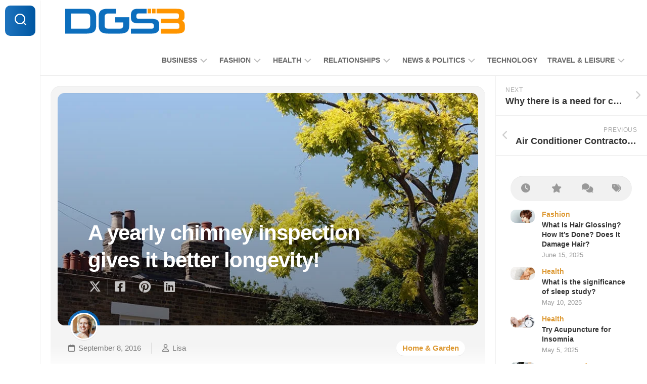

--- FILE ---
content_type: text/html; charset=UTF-8
request_url: https://www.dgs3.com/a-yearly-chimney-inspection-gives-it-better-longevity/
body_size: 22021
content:
<!DOCTYPE html><html class="no-js" dir="ltr" lang="en-US" prefix="og: https://ogp.me/ns#"><head><script data-no-optimize="1">var litespeed_docref=sessionStorage.getItem("litespeed_docref");litespeed_docref&&(Object.defineProperty(document,"referrer",{get:function(){return litespeed_docref}}),sessionStorage.removeItem("litespeed_docref"));</script> <meta charset="UTF-8"><meta name="viewport" content="width=device-width, initial-scale=1.0"><link rel="profile" href="https://gmpg.org/xfn/11"><title>A yearly chimney inspection gives it better longevity! | DGS3</title><meta name="robots" content="max-image-preview:large" /><meta name="author" content="Lisa"/><meta name="keywords" content="chimney cleaning,chimney company md,chimney damage,chimney inspection,chimney services" /><link rel="canonical" href="https://www.dgs3.com/a-yearly-chimney-inspection-gives-it-better-longevity/" /><meta name="generator" content="All in One SEO (AIOSEO) 4.9.3" /><meta property="og:locale" content="en_US" /><meta property="og:site_name" content="DGS3 | DGS3" /><meta property="og:type" content="activity" /><meta property="og:title" content="A yearly chimney inspection gives it better longevity! | DGS3" /><meta property="og:url" content="https://www.dgs3.com/a-yearly-chimney-inspection-gives-it-better-longevity/" /><meta property="og:image" content="https://www.dgs3.com/wp-content/uploads/logo.png" /><meta property="og:image:secure_url" content="https://www.dgs3.com/wp-content/uploads/logo.png" /><meta name="twitter:card" content="summary" /><meta name="twitter:title" content="A yearly chimney inspection gives it better longevity! | DGS3" /><meta name="twitter:image" content="https://www.dgs3.com/wp-content/uploads/logo.png" /> <script type="application/ld+json" class="aioseo-schema">{"@context":"https:\/\/schema.org","@graph":[{"@type":"Article","@id":"https:\/\/www.dgs3.com\/a-yearly-chimney-inspection-gives-it-better-longevity\/#article","name":"A yearly chimney inspection gives it better longevity! | DGS3","headline":"A yearly chimney inspection gives it better longevity!","author":{"@id":"https:\/\/www.dgs3.com\/author\/dgs\/#author"},"publisher":{"@id":"https:\/\/www.dgs3.com\/#organization"},"image":{"@type":"ImageObject","url":"https:\/\/www.dgs3.com\/wp-content\/uploads\/dgs08h8.jpg","width":823,"height":450,"caption":"British house"},"datePublished":"2016-09-08T01:18:35+00:00","dateModified":"2025-05-05T13:08:56+00:00","inLanguage":"en-US","mainEntityOfPage":{"@id":"https:\/\/www.dgs3.com\/a-yearly-chimney-inspection-gives-it-better-longevity\/#webpage"},"isPartOf":{"@id":"https:\/\/www.dgs3.com\/a-yearly-chimney-inspection-gives-it-better-longevity\/#webpage"},"articleSection":"Home &amp; Garden, chimney cleaning, chimney company md, chimney damage, chimney inspection, chimney services"},{"@type":"BreadcrumbList","@id":"https:\/\/www.dgs3.com\/a-yearly-chimney-inspection-gives-it-better-longevity\/#breadcrumblist","itemListElement":[{"@type":"ListItem","@id":"https:\/\/www.dgs3.com#listItem","position":1,"name":"Home","item":"https:\/\/www.dgs3.com","nextItem":{"@type":"ListItem","@id":"https:\/\/www.dgs3.com\/category\/home-and-garden\/#listItem","name":"Home &amp; Garden"}},{"@type":"ListItem","@id":"https:\/\/www.dgs3.com\/category\/home-and-garden\/#listItem","position":2,"name":"Home &amp; Garden","item":"https:\/\/www.dgs3.com\/category\/home-and-garden\/","nextItem":{"@type":"ListItem","@id":"https:\/\/www.dgs3.com\/a-yearly-chimney-inspection-gives-it-better-longevity\/#listItem","name":"A yearly chimney inspection gives it better longevity!"},"previousItem":{"@type":"ListItem","@id":"https:\/\/www.dgs3.com#listItem","name":"Home"}},{"@type":"ListItem","@id":"https:\/\/www.dgs3.com\/a-yearly-chimney-inspection-gives-it-better-longevity\/#listItem","position":3,"name":"A yearly chimney inspection gives it better longevity!","previousItem":{"@type":"ListItem","@id":"https:\/\/www.dgs3.com\/category\/home-and-garden\/#listItem","name":"Home &amp; Garden"}}]},{"@type":"Organization","@id":"https:\/\/www.dgs3.com\/#organization","name":"DGS3","description":"DGS3","url":"https:\/\/www.dgs3.com\/","logo":{"@type":"ImageObject","url":"https:\/\/www.dgs3.com\/wp-content\/uploads\/logo.png","@id":"https:\/\/www.dgs3.com\/a-yearly-chimney-inspection-gives-it-better-longevity\/#organizationLogo","width":249,"height":70,"caption":"DGS3 Blog"},"image":{"@id":"https:\/\/www.dgs3.com\/a-yearly-chimney-inspection-gives-it-better-longevity\/#organizationLogo"}},{"@type":"Person","@id":"https:\/\/www.dgs3.com\/author\/dgs\/#author","url":"https:\/\/www.dgs3.com\/author\/dgs\/","name":"Lisa","image":{"@type":"ImageObject","@id":"https:\/\/www.dgs3.com\/a-yearly-chimney-inspection-gives-it-better-longevity\/#authorImage","url":"https:\/\/www.dgs3.com\/wp-content\/uploads\/0003-150x150.jpg","width":96,"height":96,"caption":"Lisa"}},{"@type":"WebPage","@id":"https:\/\/www.dgs3.com\/a-yearly-chimney-inspection-gives-it-better-longevity\/#webpage","url":"https:\/\/www.dgs3.com\/a-yearly-chimney-inspection-gives-it-better-longevity\/","name":"A yearly chimney inspection gives it better longevity! | DGS3","inLanguage":"en-US","isPartOf":{"@id":"https:\/\/www.dgs3.com\/#website"},"breadcrumb":{"@id":"https:\/\/www.dgs3.com\/a-yearly-chimney-inspection-gives-it-better-longevity\/#breadcrumblist"},"author":{"@id":"https:\/\/www.dgs3.com\/author\/dgs\/#author"},"creator":{"@id":"https:\/\/www.dgs3.com\/author\/dgs\/#author"},"image":{"@type":"ImageObject","url":"https:\/\/www.dgs3.com\/wp-content\/uploads\/dgs08h8.jpg","@id":"https:\/\/www.dgs3.com\/a-yearly-chimney-inspection-gives-it-better-longevity\/#mainImage","width":823,"height":450,"caption":"British house"},"primaryImageOfPage":{"@id":"https:\/\/www.dgs3.com\/a-yearly-chimney-inspection-gives-it-better-longevity\/#mainImage"},"datePublished":"2016-09-08T01:18:35+00:00","dateModified":"2025-05-05T13:08:56+00:00"},{"@type":"WebSite","@id":"https:\/\/www.dgs3.com\/#website","url":"https:\/\/www.dgs3.com\/","name":"DGS3","description":"DGS3","inLanguage":"en-US","publisher":{"@id":"https:\/\/www.dgs3.com\/#organization"}}]}</script>  <script type="litespeed/javascript">document.documentElement.className=document.documentElement.className.replace("no-js","js")</script> <link rel='dns-prefetch' href='//fonts.googleapis.com' /><link rel="alternate" type="application/rss+xml" title="DGS3 &raquo; Feed" href="https://www.dgs3.com/feed/" /><link rel="alternate" title="oEmbed (JSON)" type="application/json+oembed" href="https://www.dgs3.com/wp-json/oembed/1.0/embed?url=https%3A%2F%2Fwww.dgs3.com%2Fa-yearly-chimney-inspection-gives-it-better-longevity%2F" /><link rel="alternate" title="oEmbed (XML)" type="text/xml+oembed" href="https://www.dgs3.com/wp-json/oembed/1.0/embed?url=https%3A%2F%2Fwww.dgs3.com%2Fa-yearly-chimney-inspection-gives-it-better-longevity%2F&#038;format=xml" /><style id='wp-img-auto-sizes-contain-inline-css' type='text/css'>img:is([sizes=auto i],[sizes^="auto," i]){contain-intrinsic-size:3000px 1500px}
/*# sourceURL=wp-img-auto-sizes-contain-inline-css */</style><style id="litespeed-ccss">input:-webkit-autofill{-webkit-box-shadow:0 0 0 30px #fff inset}ul{box-sizing:border-box}.entry-content{counter-reset:footnotes}:root{--wp--preset--font-size--normal:16px;--wp--preset--font-size--huge:42px}.screen-reader-text{border:0;clip:rect(1px,1px,1px,1px);clip-path:inset(50%);height:1px;margin:-1px;overflow:hidden;padding:0;position:absolute;width:1px;word-wrap:normal!important}:root{--wp--preset--aspect-ratio--square:1;--wp--preset--aspect-ratio--4-3:4/3;--wp--preset--aspect-ratio--3-4:3/4;--wp--preset--aspect-ratio--3-2:3/2;--wp--preset--aspect-ratio--2-3:2/3;--wp--preset--aspect-ratio--16-9:16/9;--wp--preset--aspect-ratio--9-16:9/16;--wp--preset--color--black:#000;--wp--preset--color--cyan-bluish-gray:#abb8c3;--wp--preset--color--white:#fff;--wp--preset--color--pale-pink:#f78da7;--wp--preset--color--vivid-red:#cf2e2e;--wp--preset--color--luminous-vivid-orange:#ff6900;--wp--preset--color--luminous-vivid-amber:#fcb900;--wp--preset--color--light-green-cyan:#7bdcb5;--wp--preset--color--vivid-green-cyan:#00d084;--wp--preset--color--pale-cyan-blue:#8ed1fc;--wp--preset--color--vivid-cyan-blue:#0693e3;--wp--preset--color--vivid-purple:#9b51e0;--wp--preset--gradient--vivid-cyan-blue-to-vivid-purple:linear-gradient(135deg,rgba(6,147,227,1) 0%,#9b51e0 100%);--wp--preset--gradient--light-green-cyan-to-vivid-green-cyan:linear-gradient(135deg,#7adcb4 0%,#00d082 100%);--wp--preset--gradient--luminous-vivid-amber-to-luminous-vivid-orange:linear-gradient(135deg,rgba(252,185,0,1) 0%,rgba(255,105,0,1) 100%);--wp--preset--gradient--luminous-vivid-orange-to-vivid-red:linear-gradient(135deg,rgba(255,105,0,1) 0%,#cf2e2e 100%);--wp--preset--gradient--very-light-gray-to-cyan-bluish-gray:linear-gradient(135deg,#eee 0%,#a9b8c3 100%);--wp--preset--gradient--cool-to-warm-spectrum:linear-gradient(135deg,#4aeadc 0%,#9778d1 20%,#cf2aba 40%,#ee2c82 60%,#fb6962 80%,#fef84c 100%);--wp--preset--gradient--blush-light-purple:linear-gradient(135deg,#ffceec 0%,#9896f0 100%);--wp--preset--gradient--blush-bordeaux:linear-gradient(135deg,#fecda5 0%,#fe2d2d 50%,#6b003e 100%);--wp--preset--gradient--luminous-dusk:linear-gradient(135deg,#ffcb70 0%,#c751c0 50%,#4158d0 100%);--wp--preset--gradient--pale-ocean:linear-gradient(135deg,#fff5cb 0%,#b6e3d4 50%,#33a7b5 100%);--wp--preset--gradient--electric-grass:linear-gradient(135deg,#caf880 0%,#71ce7e 100%);--wp--preset--gradient--midnight:linear-gradient(135deg,#020381 0%,#2874fc 100%);--wp--preset--font-size--small:13px;--wp--preset--font-size--medium:20px;--wp--preset--font-size--large:36px;--wp--preset--font-size--x-large:42px;--wp--preset--spacing--20:.44rem;--wp--preset--spacing--30:.67rem;--wp--preset--spacing--40:1rem;--wp--preset--spacing--50:1.5rem;--wp--preset--spacing--60:2.25rem;--wp--preset--spacing--70:3.38rem;--wp--preset--spacing--80:5.06rem;--wp--preset--shadow--natural:6px 6px 9px rgba(0,0,0,.2);--wp--preset--shadow--deep:12px 12px 50px rgba(0,0,0,.4);--wp--preset--shadow--sharp:6px 6px 0px rgba(0,0,0,.2);--wp--preset--shadow--outlined:6px 6px 0px -3px rgba(255,255,255,1),6px 6px rgba(0,0,0,1);--wp--preset--shadow--crisp:6px 6px 0px rgba(0,0,0,1)}html,body,div,span,h1,p,a,em,img,strong,i,ul,li,form,article,header,nav{margin:0;padding:0;border:0;font-size:100%;font:inherit;vertical-align:baseline}article,header,nav{display:block}ul{list-style:none}body{background:#fff;font-size:15px;line-height:1.5em;color:#444;font-weight:300}a{color:#333;text-decoration:none}img{max-width:100%;height:auto}em{font-style:italic}strong{font-weight:600}ul{box-sizing:content-box}.group:before,.group:after{content:"";display:table}.group:after{clear:both}.group{zoom:1}.fab,.far,.fas{width:1em;text-align:center}body{font-family:"Titillium",Arial,sans-serif}input,button{font-family:inherit}.themeform input{font-size:14px}.themeform input::-moz-focus-inner{border:0;padding:0}.themeform input[type=text]{margin:0;-moz-box-sizing:border-box;-webkit-box-sizing:border-box;box-sizing:border-box;-webkit-border-radius:0;border-radius:0}.themeform input{-moz-appearance:none;-webkit-appearance:none}.themeform input[type=text]{background:#fff;border:1px solid #e5e5e5;color:#777;display:block;max-width:100%;outline:none;padding:7px 8px}.themeform.searchform div{position:relative}.themeform.searchform div input{background:#fff;padding-left:26px;line-height:20px}.themeform.searchform div:after{color:#ccc;line-height:24px;font-size:14px;content:"\f002";position:absolute;left:10px;top:6px;font-family:"Font Awesome 6 Free";font-weight:900}.entry{font-size:19px;line-height:1.6em}.entry a{color:#9754e9;text-decoration:underline}.entry p{margin-bottom:1em}.entry p{margin-bottom:32px}h1{color:#333;font-weight:300;-ms-word-wrap:break-word;word-wrap:break-word}.entry>*:not(.alignfull){max-width:740px;margin-left:auto;margin-right:auto;box-sizing:border-box}#wrapper{background:#fff;min-width:1024px;max-width:1280px;border-top:1px solid #fff;margin:0 auto;position:relative;height:100%;padding-left:80px}.container-inner{min-width:100%;width:100%;margin:0 auto}.main-inner{display:flex;position:relative;min-height:600px}.content{margin:0 auto;position:relative;max-width:100%;width:100%}.content-inner{margin:0 auto;position:relative;max-width:1280px;padding:40px;box-sizing:border-box;width:100%}.col-2cl .main-inner{padding-right:300px}.col-2cl .s1{margin-right:-300px;order:2;box-shadow:inset 1px 0 0 rgba(0,0,0,.06)}.col-2cl .content{order:1}.sidebar{position:relative;z-index:2}.s1{background:#fff;width:300px;padding-bottom:40px;z-index:2}.social-links{float:right;position:relative;z-index:2}#header{background:#fff;border-bottom:1px solid #eee;position:relative;z-index:9;padding:0 40px}@media only screen and (min-width:1081px){#header{-webkit-transform:translate3d(0,0,0);transform:translate3d(0,0,0)}}.s2{background:#fff;box-shadow:inset -1px 0 0 rgba(0,0,0,.06);position:absolute;top:0;left:0;bottom:0;width:80px;z-index:99}.s2 .social-links{float:left;margin-top:20px;width:100%}.site-title{font-size:30px;font-weight:800;letter-spacing:-.5px;float:left;line-height:60px;padding:10px 0;position:relative;z-index:2}.site-title a{display:block;color:#333;max-width:100%}.site-title a img{display:block;max-width:100%;max-height:60px;height:auto;padding:0;margin:0 auto;-webkit-border-radius:0;border-radius:0}@media only screen and (max-width:720px){.site-title:after{background:linear-gradient(90deg,#c14bff 0%,#6c5dd3 100%);content:"";display:block;height:4px;width:100%;position:absolute;left:0;right:0;bottom:0}}.toggle-search{background:linear-gradient(90deg,#c14bff 0%,#6c5dd3 100%);outline:none;border:0;border-radius:10px;width:60px;text-align:center;font-size:20px;line-height:24px;padding:16px 0;margin:10px;display:block}.search-expand{display:none;background:#f1f1f1;padding:12px;position:absolute;top:10px;left:90px;width:340px;border-radius:10px;z-index:10}.search-expand .themeform input{background:#fff;width:100%;border:1px solid #ddd}.toggle-search .svg-icon{fill:#fff;margin:0 auto}.toggle-search #svg-close{display:none}.menu-toggle-icon{float:right;width:30px;height:20px;position:relative;transform:rotate(0deg)}.menu-toggle-icon span{display:block;position:absolute;height:2px;width:100%;background:#333;border-radius:2px;opacity:1;left:0;transform:rotate(0deg)}.menu-toggle-icon span:nth-child(1){top:0;transform-origin:left center}.menu-toggle-icon span:nth-child(2){top:8px;transform-origin:left center}.menu-toggle-icon span:nth-child(3){top:16px;transform-origin:left center}@media only screen and (max-width:719px){#nav-header{display:none}}.nav-menu>.menu-toggle{display:none}.nav-menu .menu,.nav-menu .menu ul{display:flex;list-style:none;list-style-type:none;margin:0;padding:0}.nav-menu a{display:block;text-decoration:none;width:100%}.nav-menu .menu ul{flex-direction:column;max-width:0;max-height:0;overflow:hidden}.nav-menu:not(.mobile) .menu .sub-menu{position:absolute}.nav-menu .screen-reader-text{display:none}.nav-menu .menu-item-wrapper{display:flex}.nav-menu{line-height:20px}.nav-menu button{color:inherit;font-family:inherit;position:relative;text-align:inherit;background:0 0;border:none;box-shadow:none;border-radius:0;font-size:inherit;font-weight:400;letter-spacing:inherit;padding:0;text-transform:none}.nav-menu:not(.mobile) .menu{flex-wrap:wrap;justify-content:flex-start}.nav-menu:not(.mobile) .menu{position:relative}.nav-menu:not(.mobile) .menu ul{font-size:14px;opacity:0;padding:10px 0;position:absolute;top:calc(100% + 20px);transform:translateY(6px);z-index:1}.nav-menu:not(.mobile) .menu ul li{position:relative}.nav-menu:not(.mobile) .menu ul a{display:block;padding:7px 20px;width:100%}.nav-menu:not(.mobile) .menu li ul.sub-menu:not(.active){opacity:0}.nav-menu:not(.mobile) .menu ul:before,.nav-menu:not(.mobile) .menu ul:after{content:"";display:block;position:absolute;bottom:100%}.nav-menu:not(.mobile) .menu ul:before{left:0;right:0;height:20px}.nav-menu:not(.mobile) .menu ul:after{border:8px solid transparent;border-bottom-color:transparent;left:18px}.nav-menu a{color:#fff}.nav-menu .svg-icon{fill:#333}.nav-menu:not(.mobile) .menu ul{background:#333;color:#fff;border-radius:4px}.nav-menu:not(.mobile) .menu ul:after{border-bottom-color:#333}.nav-menu:not(.mobile){font-size:14px;font-weight:600;text-transform:uppercase;float:right;padding:12px 0 20px}.nav-menu:not(.mobile) a{color:#666}.nav-menu:not(.mobile) ul ul a{color:#eee}.nav-menu:not(.mobile) button{background:0 0;color:#666;padding:0 4px;margin-left:2px;border-radius:4px}.nav-menu:not(.mobile) button .svg-icon{fill:#bbb}.nav-menu:not(.mobile) .menu>li{margin:16px 20px 0 0;position:relative}.nav-menu:not(.mobile) .menu>li:last-child{margin-right:0}.nav-menu:not(.mobile) .menu a{padding:0}.nav-menu:not(.mobile) li.current-post-parent>span>a{color:#333}#page{background:#fff}.blog-card-comments{color:rgba(0,0,0,.7);text-shadow:0 1px 0 rgba(255,255,255,.2);font-size:32px;position:absolute;right:10px;top:10px;z-index:6}.blog-card-comments span{font-size:12px;font-weight:800;color:#fff;line-height:30px;position:absolute;right:0;top:0;width:100%;text-align:center}.entry-content{padding-right:40px;padding-left:40px}.blog-single{background:#f4f4f4;margin:-20px -20px 30px;box-shadow:inset 0 1px 0 rgba(0,0,0,.05);position:relative;padding:14px;border-radius:20px}.blog-single:after{content:"";display:block;background:linear-gradient(0deg,rgba(255,255,255,1) 0%,rgba(244,244,244,1) 100%);height:50px;width:100%;position:absolute;bottom:0;left:0;right:0}.blog-single-inner{height:460px;background-color:#ccc;background-position:center;background-size:cover;border-radius:14px;position:relative;z-index:2;overflow:hidden;position:relative}.blog-single-bottom{position:relative;z-index:3;padding:30px 20px 10px}.blog-single-author{position:absolute;left:20px;top:-30px;height:60px}.blog-single-author a{background:linear-gradient(90deg,#c14bff 0%,#6c5dd3 100%);display:block;border-radius:100%;padding:5px;position:relative}.blog-single-author a:after{background:#f4f4f4;content:"";display:block;width:66px;height:34px;position:absolute;bottom:0;left:-1px}.blog-single-author img{background:#f4f4f4;box-shadow:0 1px 0 rgba(0,0,0,.1);display:block;width:48px;height:48px;border-radius:100%;border:3px solid #fff;position:relative;z-index:2}.blog-single-inner{position:relative}.blog-single-inner:before{opacity:.4;background:url(/wp-content/themes/shapebox/img/image-gradient.png) repeat-x;background-size:auto;background-size:100% 100%;content:"";position:absolute;display:block;height:100%;width:100%;bottom:0;display:block}.blog-single-inner-inner{position:absolute;left:0;bottom:20px;max-width:600px;padding:60px}.blog-single-title{color:#fff;font-size:42px;font-weight:800;letter-spacing:-1px;line-height:1.3em}.blog-single-meta{float:left;font-size:15px;color:rgba(0,0,0,.5);margin-top:4px}.blog-single-meta li{float:left;border-right:1px solid #ddd;padding-right:20px;margin-right:20px;margin-bottom:4px}.blog-single-meta li:last-child{margin-right:0;padding-right:0;border-right:0}.blog-single-meta li i{margin-right:6px}.blog-single-meta li a{color:rgba(0,0,0,.5)}.blog-single-category{float:right}.blog-single-category a{background:#fff;color:#9754e9;font-weight:600;box-shadow:0 1px 0 rgba(0,0,0,.06);border-radius:20px;padding:4px 12px;margin-right:6px;margin-bottom:4px;display:block;float:left}.sharrre-header{float:left;overflow:hidden;margin:10px 0 -20px}.sharrre-header>span{display:none}.sharrre-header .sharrre{float:left}.sharrre-header .sharrre .box{display:block;padding:0 14px 0 10px;border-left:1px solid rgba(255,255,255,.1)}.sharrre-header .sharrre#twitter .box{border-left:0;padding-left:0}.sharrre-header .sharrre .count{display:none;width:60%;margin-left:10%;background:#eee;color:#fff;font-size:15px;font-weight:900;line-height:30px;position:relative;text-align:center;border-radius:6px}.sharrre-header .sharrre .count:after{display:block;content:'';position:absolute;right:-12px;width:0;height:0;border:solid 6px transparent;border-left-color:#eee;bottom:9px}.sharrre-header .sharrre .share{color:rgba(255,255,255,.75);width:20%;margin-left:10%;display:block;font-size:24px;font-weight:600;line-height:32px;padding:0;text-align:center;text-decoration:none}.sharrre-header .sharrre .share,.sharrre-header .sharrre .count,.sharrre-header .sharrre .count:after{float:left}.post-nav{background:#f5f5f5;border-radius:20px;margin-bottom:40px}.post-nav li{width:50%;display:inline;float:left}.post-nav li a{position:relative;display:block;padding-top:10px;padding-bottom:10px}.post-nav li i{color:#ccc;font-size:18px;position:absolute;top:50%;margin-top:-10px}.post-nav li a strong{display:block;font-size:12px;color:#aaa;letter-spacing:.5px;font-weight:400;text-transform:uppercase}.post-nav li a span{font-size:15px;font-weight:600;color:#333;display:block;text-overflow:ellipsis;overflow:hidden;white-space:nowrap}.post-nav li.previous{float:left}.post-nav li.next{float:right}.post-nav li.previous a{padding-left:40px;padding-right:20px}.post-nav li.next a{border-left:1px solid #eee;padding-left:20px;padding-right:40px}.post-nav li.previous i{left:10px}.post-nav li.next i{right:10px}.sidebar .post-nav{background:0 0;border-radius:0;overflow:hidden;margin-bottom:0}.sidebar .post-nav li{width:100%}.sidebar .post-nav li a{padding-top:17px;padding-bottom:17px;border-bottom:1px solid #eee}.sidebar .post-nav li.next a{border-left:0}.sidebar .post-nav li a span{color:#333;font-size:18px;font-weight:800}.sidebar .post-nav li:last-child a strong{text-align:right}.widget{color:#666;font-size:14px;font-weight:400}.widget a{color:#333;font-weight:800}.sidebar .widget{padding:40px 30px 0}.widget>ul li:before,.widget>ul li a:before,.widget>div>ul li a:before{font-family:"Font Awesome 6 Free";font-weight:900;font-size:12px;margin-right:6px;color:#ccc;display:inline-block!important;width:1em;text-align:center}.alx-tab li{padding:7px 0}.alx-tabs-nav{background:#f1f1f1;border-radius:30px;margin-bottom:10px;text-align:center;box-shadow:inset 0 1px 0 rgba(0,0,0,.05)}.alx-tabs-nav.tab-count-4 li{width:25%}.alx-tabs-nav li{display:block;float:left}.alx-tabs-nav li a{color:#999;font-size:18px;display:block;padding:14px 0;border-radius:30px}.alx-tabs-nav li a span{display:none}.alx-tab li{font-weight:400;line-height:1.4em}.alx-tab img{display:block;width:100%;height:auto;border-radius:10px}.alx-tab.thumbs-enabled li{padding-left:62px}.alx-tab .tab-item-thumbnail{width:48px;margin-left:-62px;float:left}.alx-tab .tab-item-thumbnail{position:relative}.alx-tab .tab-item-category{color:#aaa;font-size:14px;font-weight:600}.alx-tab .tab-item-title a{color:#333}.alx-tab .tab-item-title{font-weight:800;margin:2px 0;-ms-word-wrap:break-word;word-wrap:break-word}.alx-tab .tab-item-date{color:#999;font-size:13px}.alx-tab .tab-item-category a{color:#9754e9}.alx-tab .tab-item-category a{font-weight:600}.comment-notes{display:none}#cancel-comment-reply-link{color:#999;display:block;position:absolute;bottom:26px;right:20px;font-size:12px}.screen-reader-text{border:0;clip:rect(1px,1px,1px,1px);clip-path:inset(50%);height:1px;margin:-1px;overflow:hidden;padding:0;position:absolute!important;width:1px;word-wrap:normal!important}body{font-family:"Inter",Arial,sans-serif}.entry a,.blog-single-category a,.alx-tab .tab-item-category a{color:#d93}.toggle-search,.blog-single-author a{background:linear-gradient(90deg,#1e73be 0%,#0057a2 100%)}@media only screen and (max-width:720px){.site-title:after{background:linear-gradient(90deg,#1e73be 0%,#0057a2 100%)}}.toggle-search,.blog-single-author a{background:linear-gradient(90deg,#1e73be 0%,#0057a2 100%)}@media only screen and (max-width:720px){.site-title:after{background:linear-gradient(90deg,#1e73be 0%,#0057a2 100%)}}.site-title a{color:#blank}#wrapper{min-width:320px}@media only screen and (max-width:1080px){.content-inner{padding:20px}.blog-single{margin:0 0 40px}.blog-single-meta{font-size:14px}.blog-single-category a{font-size:13px}.blog-single-title{font-size:38px}.blog-single-inner{height:360px}}@media only screen and (min-width:480px) and (max-width:1023px){.s1{width:100%}.s1 .sidebar-content{margin:0 auto;max-width:420px}.col-2cl .s1{margin-right:0;box-shadow:none}.col-2cl .main-inner{padding-right:0}.main-inner{display:block}}@media only screen and (max-width:719px){#wrapper{overflow:hidden;margin-top:0;padding-left:0}.main-inner{display:block}.sidebar .widget{margin-top:0;border-width:1px 0 0}.container{padding:0}.sidebar .widget{padding-left:30px;padding-right:30px}.entry{font-size:15px}#header{padding:0}#header{border-radius:20px 20px 0 0}.site-title{padding:10px 0;margin:0;width:100%;float:none;line-height:50px}.site-title a{text-align:center}.toggle-search{background:0 0;border:0;width:auto;position:absolute;left:10px;top:-44px;z-index:103;color:#333;margin:0;padding:8px 12px}.search-expand{top:-1px;left:0;width:100%;padding:0}.search-expand-inner{padding:0;width:100%}.search-expand .themeform.searchform div input{border-radius:0;padding:12px 22px 12px 60px}.s2 .themeform.searchform div:after{top:12px;left:26px}.toggle-search .svg-icon{fill:#333}.s2{box-shadow:none;position:relative;width:100%;text-align:center;top:0!important}.s2 .social-links{margin-top:0}.blog-single-title{font-size:32px}.sidebar .post-nav li a{border-bottom:0}.post-nav li{width:100%;-webkit-box-shadow:none!important;box-shadow:none!important}.post-nav li a{min-height:0;border-left:0!important}.post-nav li.previous{border-top:1px solid #eee}}@media only screen and (max-width:479px){.content,.sidebar.s1{width:100%;float:none;margin-right:0!important;margin-left:0!important}.sidebar.s1{width:100%;display:block;float:left;margin-top:20px}.main,.main-inner{padding:0!important}.content{padding:0}.content-inner{padding:20px}.sidebar .widget{margin-top:0;border-radius:0!important}.site-title{font-size:26px}.blog-single{padding:4px}.blog-single-inner{height:220px}.blog-single-inner-inner{padding:30px}.blog-single-title{font-size:20px;letter-spacing:0}.blog-single{margin:0 0 30px}.blog-single-meta,.blog-single-category{float:none}.blog-single-meta li{border:0}.blog-single-meta li.blog-single-byline{display:none}.entry-content{padding-right:10px;padding-left:10px}}.fab,.far,.fas{-moz-osx-font-smoothing:grayscale;-webkit-font-smoothing:antialiased;display:var(--fa-display,inline-block);font-style:normal;font-variant:normal;line-height:1;text-rendering:auto}.far,.fas{font-family:"Font Awesome 6 Free"}.fab{font-family:"Font Awesome 6 Brands"}.fa-comments:before{content:"\f086"}.fa-user:before{content:"\f007"}.fa-star:before{content:"\f005"}.fa-tags:before{content:"\f02c"}.fa-comment:before{content:"\f075"}.fa-clock:before{content:"\f017"}.fa-plus:before{content:"b"}.fa-chevron-left:before{content:"\f053"}.fa-chevron-right:before{content:"\f054"}.fa-calendar:before{content:"\f133"}:host,:root{--fa-style-family-brands:"Font Awesome 6 Brands";--fa-font-brands:normal 400 1em/1 "Font Awesome 6 Brands"}.fab{font-weight:400}.fa-x-twitter:before{content:"\e61b"}.fa-facebook-square:before{content:"\f082"}.fa-linkedin:before{content:"\f08c"}.fa-pinterest:before{content:"\f0d2"}:host,:root{--fa-font-regular:normal 400 1em/1 "Font Awesome 6 Free"}.far{font-weight:400}:host,:root{--fa-style-family-classic:"Font Awesome 6 Free";--fa-font-solid:normal 900 1em/1 "Font Awesome 6 Free"}.fas{font-weight:900}</style><link rel="preload" data-asynced="1" data-optimized="2" as="style" onload="this.onload=null;this.rel='stylesheet'" href="https://www.dgs3.com/wp-content/litespeed/ucss/1f3bbae42c7f3bb710e1f39025ef43aa.css?ver=ba0db" /><script data-optimized="1" type="litespeed/javascript" data-src="https://www.dgs3.com/wp-content/plugins/litespeed-cache/assets/js/css_async.min.js"></script> <style id='global-styles-inline-css' type='text/css'>:root{--wp--preset--aspect-ratio--square: 1;--wp--preset--aspect-ratio--4-3: 4/3;--wp--preset--aspect-ratio--3-4: 3/4;--wp--preset--aspect-ratio--3-2: 3/2;--wp--preset--aspect-ratio--2-3: 2/3;--wp--preset--aspect-ratio--16-9: 16/9;--wp--preset--aspect-ratio--9-16: 9/16;--wp--preset--color--black: #000000;--wp--preset--color--cyan-bluish-gray: #abb8c3;--wp--preset--color--white: #ffffff;--wp--preset--color--pale-pink: #f78da7;--wp--preset--color--vivid-red: #cf2e2e;--wp--preset--color--luminous-vivid-orange: #ff6900;--wp--preset--color--luminous-vivid-amber: #fcb900;--wp--preset--color--light-green-cyan: #7bdcb5;--wp--preset--color--vivid-green-cyan: #00d084;--wp--preset--color--pale-cyan-blue: #8ed1fc;--wp--preset--color--vivid-cyan-blue: #0693e3;--wp--preset--color--vivid-purple: #9b51e0;--wp--preset--gradient--vivid-cyan-blue-to-vivid-purple: linear-gradient(135deg,rgb(6,147,227) 0%,rgb(155,81,224) 100%);--wp--preset--gradient--light-green-cyan-to-vivid-green-cyan: linear-gradient(135deg,rgb(122,220,180) 0%,rgb(0,208,130) 100%);--wp--preset--gradient--luminous-vivid-amber-to-luminous-vivid-orange: linear-gradient(135deg,rgb(252,185,0) 0%,rgb(255,105,0) 100%);--wp--preset--gradient--luminous-vivid-orange-to-vivid-red: linear-gradient(135deg,rgb(255,105,0) 0%,rgb(207,46,46) 100%);--wp--preset--gradient--very-light-gray-to-cyan-bluish-gray: linear-gradient(135deg,rgb(238,238,238) 0%,rgb(169,184,195) 100%);--wp--preset--gradient--cool-to-warm-spectrum: linear-gradient(135deg,rgb(74,234,220) 0%,rgb(151,120,209) 20%,rgb(207,42,186) 40%,rgb(238,44,130) 60%,rgb(251,105,98) 80%,rgb(254,248,76) 100%);--wp--preset--gradient--blush-light-purple: linear-gradient(135deg,rgb(255,206,236) 0%,rgb(152,150,240) 100%);--wp--preset--gradient--blush-bordeaux: linear-gradient(135deg,rgb(254,205,165) 0%,rgb(254,45,45) 50%,rgb(107,0,62) 100%);--wp--preset--gradient--luminous-dusk: linear-gradient(135deg,rgb(255,203,112) 0%,rgb(199,81,192) 50%,rgb(65,88,208) 100%);--wp--preset--gradient--pale-ocean: linear-gradient(135deg,rgb(255,245,203) 0%,rgb(182,227,212) 50%,rgb(51,167,181) 100%);--wp--preset--gradient--electric-grass: linear-gradient(135deg,rgb(202,248,128) 0%,rgb(113,206,126) 100%);--wp--preset--gradient--midnight: linear-gradient(135deg,rgb(2,3,129) 0%,rgb(40,116,252) 100%);--wp--preset--font-size--small: 13px;--wp--preset--font-size--medium: 20px;--wp--preset--font-size--large: 36px;--wp--preset--font-size--x-large: 42px;--wp--preset--spacing--20: 0.44rem;--wp--preset--spacing--30: 0.67rem;--wp--preset--spacing--40: 1rem;--wp--preset--spacing--50: 1.5rem;--wp--preset--spacing--60: 2.25rem;--wp--preset--spacing--70: 3.38rem;--wp--preset--spacing--80: 5.06rem;--wp--preset--shadow--natural: 6px 6px 9px rgba(0, 0, 0, 0.2);--wp--preset--shadow--deep: 12px 12px 50px rgba(0, 0, 0, 0.4);--wp--preset--shadow--sharp: 6px 6px 0px rgba(0, 0, 0, 0.2);--wp--preset--shadow--outlined: 6px 6px 0px -3px rgb(255, 255, 255), 6px 6px rgb(0, 0, 0);--wp--preset--shadow--crisp: 6px 6px 0px rgb(0, 0, 0);}:where(.is-layout-flex){gap: 0.5em;}:where(.is-layout-grid){gap: 0.5em;}body .is-layout-flex{display: flex;}.is-layout-flex{flex-wrap: wrap;align-items: center;}.is-layout-flex > :is(*, div){margin: 0;}body .is-layout-grid{display: grid;}.is-layout-grid > :is(*, div){margin: 0;}:where(.wp-block-columns.is-layout-flex){gap: 2em;}:where(.wp-block-columns.is-layout-grid){gap: 2em;}:where(.wp-block-post-template.is-layout-flex){gap: 1.25em;}:where(.wp-block-post-template.is-layout-grid){gap: 1.25em;}.has-black-color{color: var(--wp--preset--color--black) !important;}.has-cyan-bluish-gray-color{color: var(--wp--preset--color--cyan-bluish-gray) !important;}.has-white-color{color: var(--wp--preset--color--white) !important;}.has-pale-pink-color{color: var(--wp--preset--color--pale-pink) !important;}.has-vivid-red-color{color: var(--wp--preset--color--vivid-red) !important;}.has-luminous-vivid-orange-color{color: var(--wp--preset--color--luminous-vivid-orange) !important;}.has-luminous-vivid-amber-color{color: var(--wp--preset--color--luminous-vivid-amber) !important;}.has-light-green-cyan-color{color: var(--wp--preset--color--light-green-cyan) !important;}.has-vivid-green-cyan-color{color: var(--wp--preset--color--vivid-green-cyan) !important;}.has-pale-cyan-blue-color{color: var(--wp--preset--color--pale-cyan-blue) !important;}.has-vivid-cyan-blue-color{color: var(--wp--preset--color--vivid-cyan-blue) !important;}.has-vivid-purple-color{color: var(--wp--preset--color--vivid-purple) !important;}.has-black-background-color{background-color: var(--wp--preset--color--black) !important;}.has-cyan-bluish-gray-background-color{background-color: var(--wp--preset--color--cyan-bluish-gray) !important;}.has-white-background-color{background-color: var(--wp--preset--color--white) !important;}.has-pale-pink-background-color{background-color: var(--wp--preset--color--pale-pink) !important;}.has-vivid-red-background-color{background-color: var(--wp--preset--color--vivid-red) !important;}.has-luminous-vivid-orange-background-color{background-color: var(--wp--preset--color--luminous-vivid-orange) !important;}.has-luminous-vivid-amber-background-color{background-color: var(--wp--preset--color--luminous-vivid-amber) !important;}.has-light-green-cyan-background-color{background-color: var(--wp--preset--color--light-green-cyan) !important;}.has-vivid-green-cyan-background-color{background-color: var(--wp--preset--color--vivid-green-cyan) !important;}.has-pale-cyan-blue-background-color{background-color: var(--wp--preset--color--pale-cyan-blue) !important;}.has-vivid-cyan-blue-background-color{background-color: var(--wp--preset--color--vivid-cyan-blue) !important;}.has-vivid-purple-background-color{background-color: var(--wp--preset--color--vivid-purple) !important;}.has-black-border-color{border-color: var(--wp--preset--color--black) !important;}.has-cyan-bluish-gray-border-color{border-color: var(--wp--preset--color--cyan-bluish-gray) !important;}.has-white-border-color{border-color: var(--wp--preset--color--white) !important;}.has-pale-pink-border-color{border-color: var(--wp--preset--color--pale-pink) !important;}.has-vivid-red-border-color{border-color: var(--wp--preset--color--vivid-red) !important;}.has-luminous-vivid-orange-border-color{border-color: var(--wp--preset--color--luminous-vivid-orange) !important;}.has-luminous-vivid-amber-border-color{border-color: var(--wp--preset--color--luminous-vivid-amber) !important;}.has-light-green-cyan-border-color{border-color: var(--wp--preset--color--light-green-cyan) !important;}.has-vivid-green-cyan-border-color{border-color: var(--wp--preset--color--vivid-green-cyan) !important;}.has-pale-cyan-blue-border-color{border-color: var(--wp--preset--color--pale-cyan-blue) !important;}.has-vivid-cyan-blue-border-color{border-color: var(--wp--preset--color--vivid-cyan-blue) !important;}.has-vivid-purple-border-color{border-color: var(--wp--preset--color--vivid-purple) !important;}.has-vivid-cyan-blue-to-vivid-purple-gradient-background{background: var(--wp--preset--gradient--vivid-cyan-blue-to-vivid-purple) !important;}.has-light-green-cyan-to-vivid-green-cyan-gradient-background{background: var(--wp--preset--gradient--light-green-cyan-to-vivid-green-cyan) !important;}.has-luminous-vivid-amber-to-luminous-vivid-orange-gradient-background{background: var(--wp--preset--gradient--luminous-vivid-amber-to-luminous-vivid-orange) !important;}.has-luminous-vivid-orange-to-vivid-red-gradient-background{background: var(--wp--preset--gradient--luminous-vivid-orange-to-vivid-red) !important;}.has-very-light-gray-to-cyan-bluish-gray-gradient-background{background: var(--wp--preset--gradient--very-light-gray-to-cyan-bluish-gray) !important;}.has-cool-to-warm-spectrum-gradient-background{background: var(--wp--preset--gradient--cool-to-warm-spectrum) !important;}.has-blush-light-purple-gradient-background{background: var(--wp--preset--gradient--blush-light-purple) !important;}.has-blush-bordeaux-gradient-background{background: var(--wp--preset--gradient--blush-bordeaux) !important;}.has-luminous-dusk-gradient-background{background: var(--wp--preset--gradient--luminous-dusk) !important;}.has-pale-ocean-gradient-background{background: var(--wp--preset--gradient--pale-ocean) !important;}.has-electric-grass-gradient-background{background: var(--wp--preset--gradient--electric-grass) !important;}.has-midnight-gradient-background{background: var(--wp--preset--gradient--midnight) !important;}.has-small-font-size{font-size: var(--wp--preset--font-size--small) !important;}.has-medium-font-size{font-size: var(--wp--preset--font-size--medium) !important;}.has-large-font-size{font-size: var(--wp--preset--font-size--large) !important;}.has-x-large-font-size{font-size: var(--wp--preset--font-size--x-large) !important;}
/*# sourceURL=global-styles-inline-css */</style><style id='classic-theme-styles-inline-css' type='text/css'>/*! This file is auto-generated */
.wp-block-button__link{color:#fff;background-color:#32373c;border-radius:9999px;box-shadow:none;text-decoration:none;padding:calc(.667em + 2px) calc(1.333em + 2px);font-size:1.125em}.wp-block-file__button{background:#32373c;color:#fff;text-decoration:none}
/*# sourceURL=/wp-includes/css/classic-themes.min.css */</style><style id='shapebox-style-inline-css' type='text/css'>body { font-family: "Inter", Arial, sans-serif; }

.entry a,
.blog-card-title a:hover,
.blog-card-category a,
.blog-card-comments:focus,
.blog-single-category a,
.related-title a:hover,
.sidebar .post-nav li a:hover span,
.widget a:hover,
.alx-tab .tab-item-category a,
.alx-posts .post-item-category a,
.alx-tab li:hover .tab-item-title a,
.alx-tab li:hover .tab-item-comment a,
.alx-posts li:hover .post-item-title a { color: #dd9933; }

.slick-featured .slick-dots .slick-active button { border-color: #dd9933; }
				

#profile,
.toggle-search,
.toggle-search.active,
.slick-featured-nav .slick-prev,
.slick-featured-nav .slick-next,
.slick-featured-nav .slick-prev:hover,
.slick-featured-nav .slick-next:hover,
.slick-featured-nav .slick-prev:focus,
.slick-featured-nav .slick-next:focus,
#footer:after,
.blog-card-more-link,
.blog-card-author a,
.blog-single-author a,
.widget_calendar caption,
.alx-tabs-nav li.active a,
#theme-toggle-btn:before { background: linear-gradient(90deg, #1e73be 0%, #0057a2 100%); }

#theme-toggle i { background-image: linear-gradient(90deg, #1e73be 0%, #0057a2 100%); }

@media only screen and (max-width: 720px) {
	.site-title:after { background: linear-gradient(90deg, #1e73be 0%, #0057a2 100%); }
}
				

#profile,
.toggle-search,
.toggle-search.active,
.slick-featured-nav .slick-prev,
.slick-featured-nav .slick-next,
.slick-featured-nav .slick-prev:hover,
.slick-featured-nav .slick-next:hover,
.slick-featured-nav .slick-prev:focus,
.slick-featured-nav .slick-next:focus,
#footer:after,
.blog-card-more-link,
.blog-card-author a,
.blog-single-author a,
.widget_calendar caption,
.alx-tabs-nav li.active a,
#theme-toggle-btn:before { background: linear-gradient(90deg, #1e73be 0%, #0057a2 100%); }

#theme-toggle i { background-image: linear-gradient(90deg, #1e73be 0%, #0057a2 100%); }

@media only screen and (max-width: 720px) {
	.site-title:after { background: linear-gradient(90deg, #1e73be 0%, #0057a2 100%); }
}
				
.site-title a, .site-description { color: #blank; }

/*# sourceURL=shapebox-style-inline-css */</style> <script type="litespeed/javascript" data-src="https://www.dgs3.com/wp-includes/js/jquery/jquery.min.js" id="jquery-core-js"></script> <link rel="https://api.w.org/" href="https://www.dgs3.com/wp-json/" /><link rel="alternate" title="JSON" type="application/json" href="https://www.dgs3.com/wp-json/wp/v2/posts/1169" /><link rel="EditURI" type="application/rsd+xml" title="RSD" href="https://www.dgs3.com/xmlrpc.php?rsd" /><meta name="generator" content="WordPress 6.9" /><link rel='shortlink' href='https://www.dgs3.com/?p=1169' /><link rel="icon" href="https://www.dgs3.com/wp-content/uploads/cropped-logo-150x150.png" sizes="32x32" /><link rel="icon" href="https://www.dgs3.com/wp-content/uploads/cropped-logo-200x200.png" sizes="192x192" /><link rel="apple-touch-icon" href="https://www.dgs3.com/wp-content/uploads/cropped-logo-200x200.png" /><meta name="msapplication-TileImage" content="https://www.dgs3.com/wp-content/uploads/cropped-logo-300x300.png" /><style id="kirki-inline-styles"></style></head><body data-rsssl=1 class="wp-singular post-template-default single single-post postid-1169 single-format-standard wp-custom-logo wp-theme-shapebox col-2cl full-width invert-dark-logo logged-out"><a class="skip-link screen-reader-text" href="#page">Skip to content</a><div id="wrapper"><div id="header-sticky"><header id="header" class="hide-on-scroll-down nav-menu-dropdown-left"><div class="group"><p class="site-title"><a href="https://www.dgs3.com/" rel="home"><img data-lazyloaded="1" src="[data-uri]" width="249" height="70" data-src="https://www.dgs3.com/wp-content/uploads/logo.png" alt="DGS3"></a></p><div id="wrap-nav-header" class="wrap-nav"><nav id="nav-header-nav" class="main-navigation nav-menu">
<button class="menu-toggle" aria-controls="primary-menu" aria-expanded="false">
<span class="screen-reader-text">Expand Menu</span><div class="menu-toggle-icon"><span></span><span></span><span></span></div>			</button><div class="menu-categories-container"><ul id="nav-header" class="menu"><li id="menu-item-38" class="menu-item menu-item-type-taxonomy menu-item-object-category menu-item-has-children menu-item-38"><span class="menu-item-wrapper has-arrow"><a href="https://www.dgs3.com/category/business/">Business</a><button onClick="alxMediaMenu.toggleItem(this)"><span class="screen-reader-text">Toggle Child Menu</span><svg class="svg-icon" aria-hidden="true" role="img" focusable="false" xmlns="http://www.w3.org/2000/svg" width="14" height="8" viewBox="0 0 20 12"><polygon fill="" fill-rule="evenodd" points="1319.899 365.778 1327.678 358 1329.799 360.121 1319.899 370.021 1310 360.121 1312.121 358" transform="translate(-1310 -358)"></polygon></svg></button></span><ul class="sub-menu"><li id="menu-item-37" class="menu-item menu-item-type-taxonomy menu-item-object-category menu-item-37"><span class="menu-item-wrapper"><a href="https://www.dgs3.com/category/banking-finance/">Banking &amp; Finance</a></span></li></ul></li><li id="menu-item-41" class="menu-item menu-item-type-taxonomy menu-item-object-category menu-item-has-children menu-item-41"><span class="menu-item-wrapper has-arrow"><a href="https://www.dgs3.com/category/fashion/">Fashion</a><button onClick="alxMediaMenu.toggleItem(this)"><span class="screen-reader-text">Toggle Child Menu</span><svg class="svg-icon" aria-hidden="true" role="img" focusable="false" xmlns="http://www.w3.org/2000/svg" width="14" height="8" viewBox="0 0 20 12"><polygon fill="" fill-rule="evenodd" points="1319.899 365.778 1327.678 358 1329.799 360.121 1319.899 370.021 1310 360.121 1312.121 358" transform="translate(-1310 -358)"></polygon></svg></button></span><ul class="sub-menu"><li id="menu-item-40" class="menu-item menu-item-type-taxonomy menu-item-object-category menu-item-40"><span class="menu-item-wrapper"><a href="https://www.dgs3.com/category/entertainment/">Entertainment</a></span></li></ul></li><li id="menu-item-43" class="menu-item menu-item-type-taxonomy menu-item-object-category menu-item-has-children menu-item-43"><span class="menu-item-wrapper has-arrow"><a href="https://www.dgs3.com/category/health/">Health</a><button onClick="alxMediaMenu.toggleItem(this)"><span class="screen-reader-text">Toggle Child Menu</span><svg class="svg-icon" aria-hidden="true" role="img" focusable="false" xmlns="http://www.w3.org/2000/svg" width="14" height="8" viewBox="0 0 20 12"><polygon fill="" fill-rule="evenodd" points="1319.899 365.778 1327.678 358 1329.799 360.121 1319.899 370.021 1310 360.121 1312.121 358" transform="translate(-1310 -358)"></polygon></svg></button></span><ul class="sub-menu"><li id="menu-item-42" class="menu-item menu-item-type-taxonomy menu-item-object-category menu-item-42"><span class="menu-item-wrapper"><a href="https://www.dgs3.com/category/food-beverage/">Food &amp; Beverage</a></span></li><li id="menu-item-49" class="menu-item menu-item-type-taxonomy menu-item-object-category menu-item-49"><span class="menu-item-wrapper"><a href="https://www.dgs3.com/category/sports/">Sports</a></span></li></ul></li><li id="menu-item-48" class="menu-item menu-item-type-taxonomy menu-item-object-category menu-item-has-children menu-item-48"><span class="menu-item-wrapper has-arrow"><a href="https://www.dgs3.com/category/relationships/">Relationships</a><button onClick="alxMediaMenu.toggleItem(this)"><span class="screen-reader-text">Toggle Child Menu</span><svg class="svg-icon" aria-hidden="true" role="img" focusable="false" xmlns="http://www.w3.org/2000/svg" width="14" height="8" viewBox="0 0 20 12"><polygon fill="" fill-rule="evenodd" points="1319.899 365.778 1327.678 358 1329.799 360.121 1319.899 370.021 1310 360.121 1312.121 358" transform="translate(-1310 -358)"></polygon></svg></button></span><ul class="sub-menu"><li id="menu-item-45" class="menu-item menu-item-type-taxonomy menu-item-object-category menu-item-45"><span class="menu-item-wrapper"><a href="https://www.dgs3.com/category/kids-family/">Kids &amp; Family</a></span></li><li id="menu-item-39" class="menu-item menu-item-type-taxonomy menu-item-object-category menu-item-39"><span class="menu-item-wrapper"><a href="https://www.dgs3.com/category/education/">Education</a></span></li></ul></li><li id="menu-item-47" class="menu-item menu-item-type-taxonomy menu-item-object-category menu-item-has-children menu-item-47"><span class="menu-item-wrapper has-arrow"><a href="https://www.dgs3.com/category/news-politics/">News &amp; Politics</a><button onClick="alxMediaMenu.toggleItem(this)"><span class="screen-reader-text">Toggle Child Menu</span><svg class="svg-icon" aria-hidden="true" role="img" focusable="false" xmlns="http://www.w3.org/2000/svg" width="14" height="8" viewBox="0 0 20 12"><polygon fill="" fill-rule="evenodd" points="1319.899 365.778 1327.678 358 1329.799 360.121 1319.899 370.021 1310 360.121 1312.121 358" transform="translate(-1310 -358)"></polygon></svg></button></span><ul class="sub-menu"><li id="menu-item-46" class="menu-item menu-item-type-taxonomy menu-item-object-category menu-item-46"><span class="menu-item-wrapper"><a href="https://www.dgs3.com/category/laws/">Laws</a></span></li></ul></li><li id="menu-item-50" class="menu-item menu-item-type-taxonomy menu-item-object-category menu-item-50"><span class="menu-item-wrapper"><a href="https://www.dgs3.com/category/technology/">Technology</a></span></li><li id="menu-item-51" class="menu-item menu-item-type-taxonomy menu-item-object-category menu-item-has-children menu-item-51"><span class="menu-item-wrapper has-arrow"><a href="https://www.dgs3.com/category/travel-leisure/">Travel &amp; Leisure</a><button onClick="alxMediaMenu.toggleItem(this)"><span class="screen-reader-text">Toggle Child Menu</span><svg class="svg-icon" aria-hidden="true" role="img" focusable="false" xmlns="http://www.w3.org/2000/svg" width="14" height="8" viewBox="0 0 20 12"><polygon fill="" fill-rule="evenodd" points="1319.899 365.778 1327.678 358 1329.799 360.121 1319.899 370.021 1310 360.121 1312.121 358" transform="translate(-1310 -358)"></polygon></svg></button></span><ul class="sub-menu"><li id="menu-item-951" class="menu-item menu-item-type-taxonomy menu-item-object-category menu-item-951"><span class="menu-item-wrapper"><a href="https://www.dgs3.com/category/automotive/">Automotive</a></span></li></ul></li></ul></div></nav></div></div></header></div><div class="sidebar s2 group"><div class="search-trap-focus">
<button class="toggle-search" data-target=".search-trap-focus">
<svg class="svg-icon" id="svg-search" aria-hidden="true" role="img" focusable="false" xmlns="http://www.w3.org/2000/svg" width="23" height="23" viewBox="0 0 23 23"><path d="M38.710696,48.0601792 L43,52.3494831 L41.3494831,54 L37.0601792,49.710696 C35.2632422,51.1481185 32.9839107,52.0076499 30.5038249,52.0076499 C24.7027226,52.0076499 20,47.3049272 20,41.5038249 C20,35.7027226 24.7027226,31 30.5038249,31 C36.3049272,31 41.0076499,35.7027226 41.0076499,41.5038249 C41.0076499,43.9839107 40.1481185,46.2632422 38.710696,48.0601792 Z M36.3875844,47.1716785 C37.8030221,45.7026647 38.6734666,43.7048964 38.6734666,41.5038249 C38.6734666,36.9918565 35.0157934,33.3341833 30.5038249,33.3341833 C25.9918565,33.3341833 22.3341833,36.9918565 22.3341833,41.5038249 C22.3341833,46.0157934 25.9918565,49.6734666 30.5038249,49.6734666 C32.7048964,49.6734666 34.7026647,48.8030221 36.1716785,47.3875844 C36.2023931,47.347638 36.2360451,47.3092237 36.2726343,47.2726343 C36.3092237,47.2360451 36.347638,47.2023931 36.3875844,47.1716785 Z" transform="translate(-20 -31)"></path></svg>
<svg class="svg-icon" id="svg-close" aria-hidden="true" role="img" focusable="false" xmlns="http://www.w3.org/2000/svg" width="23" height="23" viewBox="0 0 16 16"><polygon fill="" fill-rule="evenodd" points="6.852 7.649 .399 1.195 1.445 .149 7.899 6.602 14.352 .149 15.399 1.195 8.945 7.649 15.399 14.102 14.352 15.149 7.899 8.695 1.445 15.149 .399 14.102"></polygon></svg>
</button><div class="search-expand"><div class="search-expand-inner"><form method="get" class="searchform themeform" action="https://www.dgs3.com/"><div>
<input type="text" class="search" name="s" onblur="if(this.value=='')this.value='To search type and hit enter';" onfocus="if(this.value=='To search type and hit enter')this.value='';" value="To search type and hit enter" /></div></form></div></div></div><ul class="social-links"></ul></div><div class="container" id="page"><div class="container-inner"><div class="main"><div class="main-inner group"><div class="content"><div class="content-inner"><article id="post-1169" class="blog-single-wrap post-1169 post type-post status-publish format-standard has-post-thumbnail hentry category-home-and-garden tag-chimney-cleaning tag-chimney-company-md tag-chimney-damage tag-chimney-inspection tag-chimney-services"><div class="blog-single group"><div class="blog-single-inner" style="background-image:url('https://www.dgs3.com/wp-content/uploads/dgs08h8.jpg.webp');"><div class="blog-single-inner-inner"><h1 class="blog-single-title">A yearly chimney inspection gives it better longevity!</h1><div class="sharrre-container sharrre-header group">
<span>Share</span><div id="twitter" class="sharrre">
<a class="box group" href="https://twitter.com/intent/tweet?url=https://www.dgs3.com/a-yearly-chimney-inspection-gives-it-better-longevity/&text=A yearly chimney inspection gives it better longevity!" title="Share on X"><div class="count"><i class="fas fa-plus"></i></div><div class="share"><i class="fab fa-x-twitter"></i></div>
</a></div><div id="facebook" class="sharrre">
<a class="box group" href="https://www.facebook.com/sharer/sharer.php?u=https://www.dgs3.com/a-yearly-chimney-inspection-gives-it-better-longevity/" title="Share on Facebook"><div class="count"><i class="fas fa-plus"></i></div><div class="share"><i class="fab fa-facebook-square"></i></div>
</a></div><div id="pinterest" class="sharrre">
<a class="box group" href="https://pinterest.com/pin/create/button/?url=https://www.dgs3.com/a-yearly-chimney-inspection-gives-it-better-longevity/&media=&description=A yearly chimney inspection gives it better longevity!" title="Share on Pinterest"><div class="count"><i class="fas fa-plus"></i></div><div class="share"><i class="fab fa-pinterest"></i></div>
</a></div><div id="linkedin" class="sharrre">
<a class="box group" href="https://www.linkedin.com/shareArticle?mini=true&url=https://www.dgs3.com/a-yearly-chimney-inspection-gives-it-better-longevity/" title="Share on LinkedIn"><div class="count"><i class="fas fa-plus"></i></div><div class="share"><i class="fab fa-linkedin"></i></div>
</a></div></div></div></div><div class="blog-single-bottom group"><div class="blog-single-author">
<a href="https://www.dgs3.com/author/dgs/"><img data-lazyloaded="1" src="[data-uri]" data-del="avatar" data-src='https://www.dgs3.com/wp-content/uploads/0003-150x150.jpg' class='avatar pp-user-avatar avatar-64 photo ' height='64' width='64'/></a></div><ul class="blog-single-meta group"><li class="blog-single-date"><i class="far fa-calendar"></i>September 8, 2016</li><li class="blog-single-byline"><i class="far fa-user"></i><a href="https://www.dgs3.com/author/dgs/" title="Posts by Lisa" rel="author">Lisa</a></li></ul><div class="blog-single-category group"><a href="https://www.dgs3.com/category/home-and-garden/" rel="category tag">Home &amp; Garden</a></div></div></div><div class="entry-content"><div class="entry themeform"><p><strong>Chimney inspection</strong> is really very important when it comes to its durability and the safety of your family. Some parts of the chimney are hard to see and you can’t even find out what is wrong with it. A proper inspection of it by the experts can help you find damages at an early stage and save the chimney from getting further damage.</p><h1><strong>Why is it important to hire an authentic chimney company professional?</strong></h1><p>If you are repairing your AC or the television of your home, you always prefer to hire authentic people or an authentic company to get it mended. Like your TV or the AC, the <a href="https://en.wikipedia.org/wiki/Fireplace" target="_blank" rel="noopener noreferrer"><strong>chimney is of utmost importance in your home</strong></a>. So why can’t you hire a professional to mend the same? Here are some of the reasons to hire an authentic professional:</p><ul><li>An authentic <strong>chimney company</strong> professional will have a proper license for his job.</li><li>He will be insured and thus, there will be fewer chances of worry.</li><li>They are certified workers and have gained the certificate as they have completed a course on it.</li><li>They have a proper identification card from the company. So there is less chance to fall prey to the frauds.</li></ul><h2><strong>How will a chimney inspection help you?</strong></h2><p>Chimney is one of the vital parts of your house and a proper inspection of it can help you in a number of ways. Here are number of benefits of chimney inspection:</p><ul><li><em>You might not be able to find out why the smoke from the fireplace is taking so much time to escape from the chimney. A proper inspection of the chimney by the professional will help you to discover the real cause behind it and mend it on time.</em></li><li><em>Some parts of the chimney are intricate and is lesser understandable to us. By hiring an expert for inspecting it can make us aware of the source or root of the damage.</em></li><li><em>Professional experts will understand whether any part of the chimney needs replacement or not and advise</em></li><li><em>A proper inspection on time and extend the life of the chimney.</em></li></ul><h2><strong>When should you hire an expert for chimney inspection?</strong></h2><p>Make it a point to call the experts of a reputed <strong>chimney company </strong>at least once in a year to do the inspection. Other than that spring will be the best time to call the expert for inspection as well as proper cleaning of it.</p><div class="clear"></div></div></div><div class="entry-footer group"><p class="post-tags"><span>Tags:</span> <a href="https://www.dgs3.com/tag/chimney-cleaning/" rel="tag">chimney cleaning</a><a href="https://www.dgs3.com/tag/chimney-company-md/" rel="tag">chimney company md</a><a href="https://www.dgs3.com/tag/chimney-damage/" rel="tag">chimney damage</a><a href="https://www.dgs3.com/tag/chimney-inspection/" rel="tag">chimney inspection</a><a href="https://www.dgs3.com/tag/chimney-services/" rel="tag">chimney services</a></p><div class="clear"></div><div class="sharrre-footer group"><div id="facebook-footer" class="sharrre">
<a class="box group" href="https://www.facebook.com/sharer/sharer.php?u=https://www.dgs3.com/a-yearly-chimney-inspection-gives-it-better-longevity/"><div class="share"><i class="fab fa-facebook-square"></i>Share <span>on Facebook</span><div class="count" href="#"><i class="fas fa-plus"></i></div></div>
</a></div><div id="twitter-footer" class="sharrre">
<a class="box group" href="https://twitter.com/intent/tweet?url=https://www.dgs3.com/a-yearly-chimney-inspection-gives-it-better-longevity/&text=A yearly chimney inspection gives it better longevity!"><div class="share"><i class="fab fa-x-twitter"></i>Share <span>on X</span><div class="count" href="#"><i class="fas fa-plus"></i></div></div>
</a></div></div><h4 class="heading">
<i class="fas fa-hand-point-right"></i>You may also like...</h4><ul class="related-posts group"><li class="related"><article class="related-post"><div class="related-thumbnail">
<a href="https://www.dgs3.com/kitchen-remodeling-what-to-expect/">
<img data-lazyloaded="1" src="[data-uri]" width="520" height="284" data-src="https://www.dgs3.com/wp-content/uploads/dgs434pr434.jpg.webp" class="attachment-shapebox-medium size-shapebox-medium wp-post-image" alt="" decoding="async" fetchpriority="high" data-srcset="https://www.dgs3.com/wp-content/uploads/dgs434pr434.jpg.webp 823w, https://www.dgs3.com/wp-content/uploads/dgs434pr434-300x164.jpg.webp 300w, https://www.dgs3.com/wp-content/uploads/dgs434pr434-768x420.jpg.webp 768w" data-sizes="(max-width: 520px) 100vw, 520px" />																								</a></div><div class="related-inner"><h4 class="related-title">
<a href="https://www.dgs3.com/kitchen-remodeling-what-to-expect/" rel="bookmark">Kitchen Remodeling – What To Expect</a></h4></div></article></li><li class="related"><article class="related-post"><div class="related-thumbnail">
<a href="https://www.dgs3.com/cleaning-and-maintaining-outdoor-fireplace/">
<img data-lazyloaded="1" src="[data-uri]" width="520" height="284" data-src="https://www.dgs3.com/wp-content/uploads/dgs606wh606.jpg" class="attachment-shapebox-medium size-shapebox-medium wp-post-image" alt="" decoding="async" data-srcset="https://www.dgs3.com/wp-content/uploads/dgs606wh606.jpg 823w, https://www.dgs3.com/wp-content/uploads/dgs606wh606-300x164.jpg 300w, https://www.dgs3.com/wp-content/uploads/dgs606wh606-768x420.jpg 768w" data-sizes="(max-width: 520px) 100vw, 520px" />																								</a></div><div class="related-inner"><h4 class="related-title">
<a href="https://www.dgs3.com/cleaning-and-maintaining-outdoor-fireplace/" rel="bookmark">Cleaning And Maintaining Outdoor Fireplace</a></h4></div></article></li><li class="related"><article class="related-post"><div class="related-thumbnail">
<a href="https://www.dgs3.com/quartz-vs-granite-countertop-which-one-would-be-better-for-your-kitchen/">
<img data-lazyloaded="1" src="[data-uri]" width="520" height="284" data-src="https://www.dgs3.com/wp-content/uploads/dgs472rd472.jpg.webp" class="attachment-shapebox-medium size-shapebox-medium wp-post-image" alt="" decoding="async" loading="lazy" data-srcset="https://www.dgs3.com/wp-content/uploads/dgs472rd472.jpg.webp 823w, https://www.dgs3.com/wp-content/uploads/dgs472rd472-300x164.jpg.webp 300w, https://www.dgs3.com/wp-content/uploads/dgs472rd472-768x420.jpg.webp 768w" data-sizes="auto, (max-width: 520px) 100vw, 520px" />																								</a></div><div class="related-inner"><h4 class="related-title">
<a href="https://www.dgs3.com/quartz-vs-granite-countertop-which-one-would-be-better-for-your-kitchen/" rel="bookmark">Quartz Vs. Granite Countertop – Which One Would Be Better For Your Kitchen</a></h4></div></article></li></ul></div></article></div></div><div class="sidebar s1"><div class="sidebar-content"><ul class="post-nav group"><li class="next"><a href="https://www.dgs3.com/why-there-is-a-need-for-commercial-beverage-air-appliance-repair-services/" rel="next"><i class="fas fa-chevron-right"></i><strong>Next</strong> <span>Why there is a need for commercial Beverage Air appliance repair services?</span></a></li><li class="previous"><a href="https://www.dgs3.com/air-conditioner-contractors-for-effective-functioning-of-the-system/" rel="prev"><i class="fas fa-chevron-left"></i><strong>Previous</strong> <span>Air Conditioner Contractors For Effective Functioning Of The System</span></a></li></ul><div id="alxtabs-2" class="widget widget_alx_tabs"><ul class="alx-tabs-nav group tab-count-4"><li class="alx-tab tab-recent"><a href="#tab-recent-2" title="Recent Posts"><i class="fas fa-clock"></i><span>Recent Posts</span></a></li><li class="alx-tab tab-popular"><a href="#tab-popular-2" title="Popular Posts"><i class="fas fa-star"></i><span>Popular Posts</span></a></li><li class="alx-tab tab-comments"><a href="#tab-comments-2" title="Recent Comments"><i class="fas fa-comments"></i><span>Recent Comments</span></a></li><li class="alx-tab tab-tags"><a href="#tab-tags-2" title="Tags"><i class="fas fa-tags"></i><span>Tags</span></a></li></ul><div class="alx-tabs-container"><ul id="tab-recent-2" class="alx-tab group thumbs-enabled"><li><div class="tab-item-thumbnail">
<a href="https://www.dgs3.com/what-is-hair-glossing-how-its-done-does-it-damage-hair/">
<img data-lazyloaded="1" src="[data-uri]" width="200" height="109" data-src="https://www.dgs3.com/wp-content/uploads/dgs460qr460.jpg.webp" class="attachment-alx-small size-alx-small wp-post-image" alt="" decoding="async" loading="lazy" data-srcset="https://www.dgs3.com/wp-content/uploads/dgs460qr460.jpg.webp 823w, https://www.dgs3.com/wp-content/uploads/dgs460qr460-300x164.jpg.webp 300w, https://www.dgs3.com/wp-content/uploads/dgs460qr460-768x420.jpg.webp 768w" data-sizes="auto, (max-width: 200px) 100vw, 200px" />																																		</a></div><div class="tab-item-inner group"><p class="tab-item-category"><a href="https://www.dgs3.com/category/fashion/" rel="category tag">Fashion</a></p><p class="tab-item-title"><a href="https://www.dgs3.com/what-is-hair-glossing-how-its-done-does-it-damage-hair/" rel="bookmark">What Is Hair Glossing? How It’s Done? Does It Damage Hair?</a></p><p class="tab-item-date">June 15, 2025</p></div></li><li><div class="tab-item-thumbnail">
<a href="https://www.dgs3.com/what-is-the-significance-of-sleep-study/">
<img data-lazyloaded="1" src="[data-uri]" width="200" height="109" data-src="https://www.dgs3.com/wp-content/uploads/dgs547ua547.jpg.webp" class="attachment-alx-small size-alx-small wp-post-image" alt="" decoding="async" loading="lazy" data-srcset="https://www.dgs3.com/wp-content/uploads/dgs547ua547.jpg.webp 823w, https://www.dgs3.com/wp-content/uploads/dgs547ua547-300x164.jpg.webp 300w, https://www.dgs3.com/wp-content/uploads/dgs547ua547-768x420.jpg.webp 768w" data-sizes="auto, (max-width: 200px) 100vw, 200px" />																																		</a></div><div class="tab-item-inner group"><p class="tab-item-category"><a href="https://www.dgs3.com/category/health/" rel="category tag">Health</a></p><p class="tab-item-title"><a href="https://www.dgs3.com/what-is-the-significance-of-sleep-study/" rel="bookmark">What is the significance of sleep study?</a></p><p class="tab-item-date">May 10, 2025</p></div></li><li><div class="tab-item-thumbnail">
<a href="https://www.dgs3.com/try-acupuncture-for-insomnia/">
<img data-lazyloaded="1" src="[data-uri]" width="200" height="109" data-src="https://www.dgs3.com/wp-content/uploads/dgs582vj582.jpg.webp" class="attachment-alx-small size-alx-small wp-post-image" alt="" decoding="async" loading="lazy" data-srcset="https://www.dgs3.com/wp-content/uploads/dgs582vj582.jpg.webp 823w, https://www.dgs3.com/wp-content/uploads/dgs582vj582-300x164.jpg.webp 300w, https://www.dgs3.com/wp-content/uploads/dgs582vj582-768x420.jpg.webp 768w" data-sizes="auto, (max-width: 200px) 100vw, 200px" />																																		</a></div><div class="tab-item-inner group"><p class="tab-item-category"><a href="https://www.dgs3.com/category/health/" rel="category tag">Health</a></p><p class="tab-item-title"><a href="https://www.dgs3.com/try-acupuncture-for-insomnia/" rel="bookmark">Try Acupuncture for Insomnia</a></p><p class="tab-item-date">May 5, 2025</p></div></li><li><div class="tab-item-thumbnail">
<a href="https://www.dgs3.com/4-advantages-of-slate-roofing/">
<img data-lazyloaded="1" src="[data-uri]" width="200" height="109" data-src="https://www.dgs3.com/wp-content/uploads/dgs-463.jpg" class="attachment-alx-small size-alx-small wp-post-image" alt="" decoding="async" loading="lazy" data-srcset="https://www.dgs3.com/wp-content/uploads/dgs-463.jpg 823w, https://www.dgs3.com/wp-content/uploads/dgs-463-300x164.jpg 300w, https://www.dgs3.com/wp-content/uploads/dgs-463-768x420.jpg 768w" data-sizes="auto, (max-width: 200px) 100vw, 200px" />																																		</a></div><div class="tab-item-inner group"><p class="tab-item-category"><a href="https://www.dgs3.com/category/home-and-garden/" rel="category tag">Home &amp; Garden</a></p><p class="tab-item-title"><a href="https://www.dgs3.com/4-advantages-of-slate-roofing/" rel="bookmark">4 Advantages of Slate Roofing</a></p><p class="tab-item-date">October 27, 2023</p></div></li><li><div class="tab-item-thumbnail">
<a href="https://www.dgs3.com/how-a-domestic-violence-lawyer-can-help-in-legal-proceedings/">
<img data-lazyloaded="1" src="[data-uri]" width="200" height="109" data-src="https://www.dgs3.com/wp-content/uploads/dgs278jr278.jpg.webp" class="attachment-alx-small size-alx-small wp-post-image" alt="" decoding="async" loading="lazy" data-srcset="https://www.dgs3.com/wp-content/uploads/dgs278jr278.jpg.webp 823w, https://www.dgs3.com/wp-content/uploads/dgs278jr278-300x164.jpg.webp 300w, https://www.dgs3.com/wp-content/uploads/dgs278jr278-768x420.jpg.webp 768w" data-sizes="auto, (max-width: 200px) 100vw, 200px" />																																		</a></div><div class="tab-item-inner group"><p class="tab-item-category"><a href="https://www.dgs3.com/category/laws/" rel="category tag">Laws</a></p><p class="tab-item-title"><a href="https://www.dgs3.com/how-a-domestic-violence-lawyer-can-help-in-legal-proceedings/" rel="bookmark">How a Domestic Violence Lawyer Can Help in Legal Proceedings</a></p><p class="tab-item-date">October 20, 2023</p></div></li></ul><ul id="tab-popular-2" class="alx-tab group thumbs-enabled"><li><div class="tab-item-thumbnail">
<a href="https://www.dgs3.com/asthma-symptoms-what-is-asthma/">
<img data-lazyloaded="1" src="[data-uri]" width="200" height="109" data-src="https://www.dgs3.com/wp-content/uploads/dgs602wd602.jpg" class="attachment-alx-small size-alx-small wp-post-image" alt="" decoding="async" loading="lazy" data-srcset="https://www.dgs3.com/wp-content/uploads/dgs602wd602.jpg 823w, https://www.dgs3.com/wp-content/uploads/dgs602wd602-300x164.jpg 300w, https://www.dgs3.com/wp-content/uploads/dgs602wd602-768x420.jpg 768w" data-sizes="auto, (max-width: 200px) 100vw, 200px" />																																		</a></div><div class="tab-item-inner group"><p class="tab-item-category"><a href="https://www.dgs3.com/category/health/" rel="category tag">Health</a></p><p class="tab-item-title"><a href="https://www.dgs3.com/asthma-symptoms-what-is-asthma/" rel="bookmark">Asthma Symptoms: What Is Asthma</a></p><p class="tab-item-date">March 14, 2015</p></div></li><li><div class="tab-item-thumbnail">
<a href="https://www.dgs3.com/questions-to-ask-a-medical-malpractice-attorney/">
<img data-lazyloaded="1" src="[data-uri]" width="200" height="109" data-src="https://www.dgs3.com/wp-content/uploads/dgs671yu671.jpg" class="attachment-alx-small size-alx-small wp-post-image" alt="" decoding="async" loading="lazy" data-srcset="https://www.dgs3.com/wp-content/uploads/dgs671yu671.jpg 823w, https://www.dgs3.com/wp-content/uploads/dgs671yu671-300x164.jpg 300w, https://www.dgs3.com/wp-content/uploads/dgs671yu671-768x420.jpg 768w" data-sizes="auto, (max-width: 200px) 100vw, 200px" />																																		</a></div><div class="tab-item-inner group"><p class="tab-item-category"><a href="https://www.dgs3.com/category/laws/" rel="category tag">Laws</a></p><p class="tab-item-title"><a href="https://www.dgs3.com/questions-to-ask-a-medical-malpractice-attorney/" rel="bookmark">Questions to Ask a Medical Malpractice Attorney</a></p><p class="tab-item-date">April 17, 2015</p></div></li><li><div class="tab-item-thumbnail">
<a href="https://www.dgs3.com/what-is-hair-glossing-how-its-done-does-it-damage-hair/">
<img data-lazyloaded="1" src="[data-uri]" width="200" height="109" data-src="https://www.dgs3.com/wp-content/uploads/dgs460qr460.jpg.webp" class="attachment-alx-small size-alx-small wp-post-image" alt="" decoding="async" loading="lazy" data-srcset="https://www.dgs3.com/wp-content/uploads/dgs460qr460.jpg.webp 823w, https://www.dgs3.com/wp-content/uploads/dgs460qr460-300x164.jpg.webp 300w, https://www.dgs3.com/wp-content/uploads/dgs460qr460-768x420.jpg.webp 768w" data-sizes="auto, (max-width: 200px) 100vw, 200px" />																																		</a></div><div class="tab-item-inner group"><p class="tab-item-category"><a href="https://www.dgs3.com/category/fashion/" rel="category tag">Fashion</a></p><p class="tab-item-title"><a href="https://www.dgs3.com/what-is-hair-glossing-how-its-done-does-it-damage-hair/" rel="bookmark">What Is Hair Glossing? How It’s Done? Does It Damage Hair?</a></p><p class="tab-item-date">June 15, 2025</p></div></li><li><div class="tab-item-thumbnail">
<a href="https://www.dgs3.com/dealing-with-a-broken-refrigerator-repair-or-replace/">
<img data-lazyloaded="1" src="[data-uri]" width="200" height="109" data-src="https://www.dgs3.com/wp-content/uploads/dgs433pq433.jpg.webp" class="attachment-alx-small size-alx-small wp-post-image" alt="" decoding="async" loading="lazy" data-srcset="https://www.dgs3.com/wp-content/uploads/dgs433pq433.jpg.webp 823w, https://www.dgs3.com/wp-content/uploads/dgs433pq433-300x164.jpg.webp 300w, https://www.dgs3.com/wp-content/uploads/dgs433pq433-768x420.jpg.webp 768w" data-sizes="auto, (max-width: 200px) 100vw, 200px" />																																		</a></div><div class="tab-item-inner group"><p class="tab-item-category"><a href="https://www.dgs3.com/category/home-and-garden/" rel="category tag">Home &amp; Garden</a></p><p class="tab-item-title"><a href="https://www.dgs3.com/dealing-with-a-broken-refrigerator-repair-or-replace/" rel="bookmark">Dealing with a Broken Refrigerator: Repair or Replace?</a></p><p class="tab-item-date">March 22, 2015</p></div></li><li><div class="tab-item-thumbnail">
<a href="https://www.dgs3.com/here-are-the-best-corporate-event-ideas-ever/">
<img data-lazyloaded="1" src="[data-uri]" width="200" height="109" data-src="https://www.dgs3.com/wp-content/uploads/dgs653yc653.jpg" class="attachment-alx-small size-alx-small wp-post-image" alt="" decoding="async" loading="lazy" data-srcset="https://www.dgs3.com/wp-content/uploads/dgs653yc653.jpg 823w, https://www.dgs3.com/wp-content/uploads/dgs653yc653-300x164.jpg 300w, https://www.dgs3.com/wp-content/uploads/dgs653yc653-768x420.jpg 768w" data-sizes="auto, (max-width: 200px) 100vw, 200px" />																																		</a></div><div class="tab-item-inner group"><p class="tab-item-category"><a href="https://www.dgs3.com/category/entertainment/" rel="category tag">Entertainment</a></p><p class="tab-item-title"><a href="https://www.dgs3.com/here-are-the-best-corporate-event-ideas-ever/" rel="bookmark">Here Are The Best Corporate Event Ideas Ever!</a></p><p class="tab-item-date">March 30, 2015</p></div></li></ul><ul id="tab-comments-2" class="alx-tab group avatars-enabled"></ul><ul id="tab-tags-2" class="alx-tab group"><li>
<a href="https://www.dgs3.com/tag/ac-repair/" class="tag-cloud-link tag-link-417 tag-link-position-1" style="font-size: 8pt;" aria-label="ac repair (2 items)">ac repair</a>
<a href="https://www.dgs3.com/tag/antique-rugs/" class="tag-cloud-link tag-link-690 tag-link-position-2" style="font-size: 8pt;" aria-label="antique rugs (2 items)">antique rugs</a>
<a href="https://www.dgs3.com/tag/appliance-repair/" class="tag-cloud-link tag-link-247 tag-link-position-3" style="font-size: 15.636363636364pt;" aria-label="appliance repair (3 items)">appliance repair</a>
<a href="https://www.dgs3.com/tag/asthma-clinic/" class="tag-cloud-link tag-link-265 tag-link-position-4" style="font-size: 8pt;" aria-label="asthma clinic (2 items)">asthma clinic</a>
<a href="https://www.dgs3.com/tag/asthma-doctor/" class="tag-cloud-link tag-link-268 tag-link-position-5" style="font-size: 8pt;" aria-label="asthma doctor (2 items)">asthma doctor</a>
<a href="https://www.dgs3.com/tag/ben-carson/" class="tag-cloud-link tag-link-274 tag-link-position-6" style="font-size: 8pt;" aria-label="Ben Carson (2 items)">Ben Carson</a>
<a href="https://www.dgs3.com/tag/best-allergist/" class="tag-cloud-link tag-link-214 tag-link-position-7" style="font-size: 8pt;" aria-label="best allergist (2 items)">best allergist</a>
<a href="https://www.dgs3.com/tag/brick-patio-design/" class="tag-cloud-link tag-link-293 tag-link-position-8" style="font-size: 8pt;" aria-label="brick patio design (2 items)">brick patio design</a>
<a href="https://www.dgs3.com/tag/chimney/" class="tag-cloud-link tag-link-500 tag-link-position-9" style="font-size: 8pt;" aria-label="chimney (2 items)">chimney</a>
<a href="https://www.dgs3.com/tag/chimney-cleaning/" class="tag-cloud-link tag-link-219 tag-link-position-10" style="font-size: 22pt;" aria-label="chimney cleaning (4 items)">chimney cleaning</a>
<a href="https://www.dgs3.com/tag/chimney-inspection/" class="tag-cloud-link tag-link-218 tag-link-position-11" style="font-size: 8pt;" aria-label="chimney inspection (2 items)">chimney inspection</a>
<a href="https://www.dgs3.com/tag/chimney-sweeper/" class="tag-cloud-link tag-link-281 tag-link-position-12" style="font-size: 8pt;" aria-label="chimney sweeper (2 items)">chimney sweeper</a>
<a href="https://www.dgs3.com/tag/commercial-appliance-repair-services/" class="tag-cloud-link tag-link-396 tag-link-position-13" style="font-size: 8pt;" aria-label="commercial appliance repair services (2 items)">commercial appliance repair services</a>
<a href="https://www.dgs3.com/tag/corporate-party-tent-rentals/" class="tag-cloud-link tag-link-660 tag-link-position-14" style="font-size: 8pt;" aria-label="corporate party tent rentals (2 items)">corporate party tent rentals</a>
<a href="https://www.dgs3.com/tag/criminal-defense-lawyer/" class="tag-cloud-link tag-link-202 tag-link-position-15" style="font-size: 8pt;" aria-label="Criminal defense lawyer (2 items)">Criminal defense lawyer</a>
<a href="https://www.dgs3.com/tag/donald-trump/" class="tag-cloud-link tag-link-273 tag-link-position-16" style="font-size: 15.636363636364pt;" aria-label="Donald Trump (3 items)">Donald Trump</a>
<a href="https://www.dgs3.com/tag/hairdreams-hair-extensions/" class="tag-cloud-link tag-link-406 tag-link-position-17" style="font-size: 8pt;" aria-label="Hairdreams hair extensions (2 items)">Hairdreams hair extensions</a>
<a href="https://www.dgs3.com/tag/hair-extensions/" class="tag-cloud-link tag-link-331 tag-link-position-18" style="font-size: 15.636363636364pt;" aria-label="hair extensions (3 items)">hair extensions</a>
<a href="https://www.dgs3.com/tag/immunotherapy/" class="tag-cloud-link tag-link-215 tag-link-position-19" style="font-size: 8pt;" aria-label="immunotherapy (2 items)">immunotherapy</a>
<a href="https://www.dgs3.com/tag/landscape-companies/" class="tag-cloud-link tag-link-291 tag-link-position-20" style="font-size: 8pt;" aria-label="landscape companies (2 items)">landscape companies</a>
<a href="https://www.dgs3.com/tag/landscaping-company/" class="tag-cloud-link tag-link-628 tag-link-position-21" style="font-size: 15.636363636364pt;" aria-label="landscaping company (3 items)">landscaping company</a>
<a href="https://www.dgs3.com/tag/long-island/" class="tag-cloud-link tag-link-768 tag-link-position-22" style="font-size: 8pt;" aria-label="long island (2 items)">long island</a>
<a href="https://www.dgs3.com/tag/love/" class="tag-cloud-link tag-link-670 tag-link-position-23" style="font-size: 8pt;" aria-label="love (2 items)">love</a>
<a href="https://www.dgs3.com/tag/masonry-contractor/" class="tag-cloud-link tag-link-256 tag-link-position-24" style="font-size: 22pt;" aria-label="masonry contractor (4 items)">masonry contractor</a>
<a href="https://www.dgs3.com/tag/party-rentals/" class="tag-cloud-link tag-link-7 tag-link-position-25" style="font-size: 22pt;" aria-label="party rentals (4 items)">party rentals</a>
<a href="https://www.dgs3.com/tag/party-tent-rentals/" class="tag-cloud-link tag-link-191 tag-link-position-26" style="font-size: 8pt;" aria-label="party tent rentals (2 items)">party tent rentals</a>
<a href="https://www.dgs3.com/tag/patio-construction/" class="tag-cloud-link tag-link-294 tag-link-position-27" style="font-size: 8pt;" aria-label="patio construction (2 items)">patio construction</a>
<a href="https://www.dgs3.com/tag/patio-contractor/" class="tag-cloud-link tag-link-259 tag-link-position-28" style="font-size: 8pt;" aria-label="patio contractor (2 items)">patio contractor</a>
<a href="https://www.dgs3.com/tag/patio-design/" class="tag-cloud-link tag-link-258 tag-link-position-29" style="font-size: 8pt;" aria-label="patio design (2 items)">patio design</a>
<a href="https://www.dgs3.com/tag/persian-rugs/" class="tag-cloud-link tag-link-325 tag-link-position-30" style="font-size: 15.636363636364pt;" aria-label="persian rugs (3 items)">persian rugs</a>
<a href="https://www.dgs3.com/tag/pool-contractors/" class="tag-cloud-link tag-link-209 tag-link-position-31" style="font-size: 8pt;" aria-label="pool contractors (2 items)">pool contractors</a>
<a href="https://www.dgs3.com/tag/pool-design-contractor/" class="tag-cloud-link tag-link-590 tag-link-position-32" style="font-size: 15.636363636364pt;" aria-label="pool design contractor (3 items)">pool design contractor</a>
<a href="https://www.dgs3.com/tag/pool-designs/" class="tag-cloud-link tag-link-208 tag-link-position-33" style="font-size: 8pt;" aria-label="pool designs (2 items)">pool designs</a>
<a href="https://www.dgs3.com/tag/pool-masonry-contractor/" class="tag-cloud-link tag-link-591 tag-link-position-34" style="font-size: 15.636363636364pt;" aria-label="Pool masonry contractor (3 items)">Pool masonry contractor</a>
<a href="https://www.dgs3.com/tag/refrigerator/" class="tag-cloud-link tag-link-249 tag-link-position-35" style="font-size: 8pt;" aria-label="refrigerator (2 items)">refrigerator</a>
<a href="https://www.dgs3.com/tag/sleep-disorders/" class="tag-cloud-link tag-link-448 tag-link-position-36" style="font-size: 8pt;" aria-label="sleep disorders (2 items)">sleep disorders</a>
<a href="https://www.dgs3.com/tag/stone-patio-contractor/" class="tag-cloud-link tag-link-431 tag-link-position-37" style="font-size: 15.636363636364pt;" aria-label="stone patio contractor (3 items)">stone patio contractor</a>
<a href="https://www.dgs3.com/tag/swimming-pool-contractor/" class="tag-cloud-link tag-link-206 tag-link-position-38" style="font-size: 8pt;" aria-label="swimming pool contractor (2 items)">swimming pool contractor</a>
<a href="https://www.dgs3.com/tag/table-rentals/" class="tag-cloud-link tag-link-239 tag-link-position-39" style="font-size: 8pt;" aria-label="table rentals (2 items)">table rentals</a>
<a href="https://www.dgs3.com/tag/tent-rentals/" class="tag-cloud-link tag-link-188 tag-link-position-40" style="font-size: 8pt;" aria-label="tent rentals (2 items)">tent rentals</a>
<a href="https://www.dgs3.com/tag/traditional-rug/" class="tag-cloud-link tag-link-456 tag-link-position-41" style="font-size: 8pt;" aria-label="traditional rug (2 items)">traditional rug</a>
<a href="https://www.dgs3.com/tag/tree-cutting/" class="tag-cloud-link tag-link-183 tag-link-position-42" style="font-size: 15.636363636364pt;" aria-label="tree cutting (3 items)">tree cutting</a>
<a href="https://www.dgs3.com/tag/tree-removal/" class="tag-cloud-link tag-link-517 tag-link-position-43" style="font-size: 15.636363636364pt;" aria-label="tree removal (3 items)">tree removal</a>
<a href="https://www.dgs3.com/tag/tree-removal-services/" class="tag-cloud-link tag-link-187 tag-link-position-44" style="font-size: 15.636363636364pt;" aria-label="tree removal services (3 items)">tree removal services</a>
<a href="https://www.dgs3.com/tag/tree-services/" class="tag-cloud-link tag-link-684 tag-link-position-45" style="font-size: 8pt;" aria-label="tree services (2 items)">tree services</a></li></ul></div></div><div id="alxposts-2" class="widget widget_alx_posts"><ul class="alx-posts group thumbs-enabled"><li><div class="post-item-thumbnail">
<a href="https://www.dgs3.com/what-you-need-to-know-about-granite-countertop/">
<img data-lazyloaded="1" src="[data-uri]" width="520" height="284" data-src="https://www.dgs3.com/wp-content/uploads/dgs248in248.jpg.webp" class="attachment-alx-medium size-alx-medium wp-post-image" alt="" decoding="async" loading="lazy" data-srcset="https://www.dgs3.com/wp-content/uploads/dgs248in248.jpg.webp 823w, https://www.dgs3.com/wp-content/uploads/dgs248in248-300x164.jpg.webp 300w, https://www.dgs3.com/wp-content/uploads/dgs248in248-768x420.jpg.webp 768w" data-sizes="auto, (max-width: 520px) 100vw, 520px" />																								</a></div><div class="post-item-inner group"><p class="post-item-category"><a href="https://www.dgs3.com/category/home-and-garden/" rel="category tag">Home &amp; Garden</a></p><p class="post-item-title"><a href="https://www.dgs3.com/what-you-need-to-know-about-granite-countertop/" rel="bookmark">What You Need To Know About Granite Countertop?</a></p><p class="post-item-date">July 2, 2015</p></div></li><li><div class="post-item-thumbnail">
<a href="https://www.dgs3.com/improve-the-looks-of-your-house-with-brick-patio-design/">
<img data-lazyloaded="1" src="[data-uri]" width="520" height="284" data-src="https://www.dgs3.com/wp-content/uploads/dgs635.jpg" class="attachment-alx-medium size-alx-medium wp-post-image" alt="" decoding="async" loading="lazy" data-srcset="https://www.dgs3.com/wp-content/uploads/dgs635.jpg 823w, https://www.dgs3.com/wp-content/uploads/dgs635-300x164.jpg 300w, https://www.dgs3.com/wp-content/uploads/dgs635-768x420.jpg 768w" data-sizes="auto, (max-width: 520px) 100vw, 520px" />																								</a></div><div class="post-item-inner group"><p class="post-item-category"><a href="https://www.dgs3.com/category/home-and-garden/" rel="category tag">Home &amp; Garden</a></p><p class="post-item-title"><a href="https://www.dgs3.com/improve-the-looks-of-your-house-with-brick-patio-design/" rel="bookmark">Improve the looks of your house with brick patio design</a></p><p class="post-item-date">November 20, 2015</p></div></li><li><div class="post-item-thumbnail">
<a href="https://www.dgs3.com/early-warning-signs-of-deteriorating-asthma/">
<img data-lazyloaded="1" src="[data-uri]" width="520" height="284" data-src="https://www.dgs3.com/wp-content/uploads/dgs413ow413.jpg.webp" class="attachment-alx-medium size-alx-medium wp-post-image" alt="" decoding="async" loading="lazy" data-srcset="https://www.dgs3.com/wp-content/uploads/dgs413ow413.jpg.webp 823w, https://www.dgs3.com/wp-content/uploads/dgs413ow413-300x164.jpg.webp 300w, https://www.dgs3.com/wp-content/uploads/dgs413ow413-768x420.jpg.webp 768w" data-sizes="auto, (max-width: 520px) 100vw, 520px" />																								</a></div><div class="post-item-inner group"><p class="post-item-category"><a href="https://www.dgs3.com/category/health/" rel="category tag">Health</a></p><p class="post-item-title"><a href="https://www.dgs3.com/early-warning-signs-of-deteriorating-asthma/" rel="bookmark">Early Warning Signs of Deteriorating Asthma</a></p><p class="post-item-date">August 29, 2017</p></div></li><li><div class="post-item-thumbnail">
<a href="https://www.dgs3.com/tips-on-hiring-a-professional-interior-house-painter/">
<img data-lazyloaded="1" src="[data-uri]" width="520" height="284" data-src="https://www.dgs3.com/wp-content/uploads/dgs445qc445.jpg.webp" class="attachment-alx-medium size-alx-medium wp-post-image" alt="" decoding="async" loading="lazy" data-srcset="https://www.dgs3.com/wp-content/uploads/dgs445qc445.jpg.webp 823w, https://www.dgs3.com/wp-content/uploads/dgs445qc445-300x164.jpg.webp 300w, https://www.dgs3.com/wp-content/uploads/dgs445qc445-768x420.jpg.webp 768w" data-sizes="auto, (max-width: 520px) 100vw, 520px" />																								</a></div><div class="post-item-inner group"><p class="post-item-category"><a href="https://www.dgs3.com/category/home-and-garden/" rel="category tag">Home &amp; Garden</a></p><p class="post-item-title"><a href="https://www.dgs3.com/tips-on-hiring-a-professional-interior-house-painter/" rel="bookmark">Tips On Hiring A Professional Interior House Painter</a></p><p class="post-item-date">April 27, 2019</p></div></li><li><div class="post-item-thumbnail">
<a href="https://www.dgs3.com/pay-a-visit-to-wineries-by-magnificent-party-buses/">
<img data-lazyloaded="1" src="[data-uri]" width="520" height="284" data-src="https://www.dgs3.com/wp-content/uploads/dgs284jx284.jpg.webp" class="attachment-alx-medium size-alx-medium wp-post-image" alt="" decoding="async" loading="lazy" data-srcset="https://www.dgs3.com/wp-content/uploads/dgs284jx284.jpg.webp 823w, https://www.dgs3.com/wp-content/uploads/dgs284jx284-300x164.jpg.webp 300w, https://www.dgs3.com/wp-content/uploads/dgs284jx284-768x420.jpg.webp 768w" data-sizes="auto, (max-width: 520px) 100vw, 520px" />																								</a></div><div class="post-item-inner group"><p class="post-item-category"><a href="https://www.dgs3.com/category/automotive/" rel="category tag">Automotive</a></p><p class="post-item-title"><a href="https://www.dgs3.com/pay-a-visit-to-wineries-by-magnificent-party-buses/" rel="bookmark">Pay a visit to wineries by magnificent party buses</a></p><p class="post-item-date">August 20, 2015</p></div></li><li><div class="post-item-thumbnail">
<a href="https://www.dgs3.com/how-to-hire-catering-equipment-companies/">
<img data-lazyloaded="1" src="[data-uri]" width="520" height="284" data-src="https://www.dgs3.com/wp-content/uploads/dgs09i9.jpg.webp" class="attachment-alx-medium size-alx-medium wp-post-image" alt="" decoding="async" loading="lazy" data-srcset="https://www.dgs3.com/wp-content/uploads/dgs09i9.jpg.webp 823w, https://www.dgs3.com/wp-content/uploads/dgs09i9-300x164.jpg.webp 300w, https://www.dgs3.com/wp-content/uploads/dgs09i9-768x420.jpg.webp 768w" data-sizes="auto, (max-width: 520px) 100vw, 520px" />																								</a></div><div class="post-item-inner group"><p class="post-item-category"><a href="https://www.dgs3.com/category/entertainment/" rel="category tag">Entertainment</a></p><p class="post-item-title"><a href="https://www.dgs3.com/how-to-hire-catering-equipment-companies/" rel="bookmark">How to hire Catering equipment companies</a></p><p class="post-item-date">July 1, 2017</p></div></li></ul></div><div id="calendar-2" class="widget widget_calendar"><div id="calendar_wrap" class="calendar_wrap"><table id="wp-calendar" class="wp-calendar-table"><caption>January 2026</caption><thead><tr><th scope="col" aria-label="Monday">M</th><th scope="col" aria-label="Tuesday">T</th><th scope="col" aria-label="Wednesday">W</th><th scope="col" aria-label="Thursday">T</th><th scope="col" aria-label="Friday">F</th><th scope="col" aria-label="Saturday">S</th><th scope="col" aria-label="Sunday">S</th></tr></thead><tbody><tr><td colspan="3" class="pad">&nbsp;</td><td>1</td><td>2</td><td>3</td><td>4</td></tr><tr><td>5</td><td>6</td><td>7</td><td>8</td><td>9</td><td>10</td><td>11</td></tr><tr><td>12</td><td>13</td><td>14</td><td id="today">15</td><td>16</td><td>17</td><td>18</td></tr><tr><td>19</td><td>20</td><td>21</td><td>22</td><td>23</td><td>24</td><td>25</td></tr><tr><td>26</td><td>27</td><td>28</td><td>29</td><td>30</td><td>31</td><td class="pad" colspan="1">&nbsp;</td></tr></tbody></table><nav aria-label="Previous and next months" class="wp-calendar-nav">
<span class="wp-calendar-nav-prev"><a href="https://www.dgs3.com/2025/06/">&laquo; Jun</a></span>
<span class="pad">&nbsp;</span>
<span class="wp-calendar-nav-next">&nbsp;</span></nav></div></div></div></div></div></div></div></div><div class="clear"></div><footer id="footer"><div id="footer-bottom">
<a id="back-to-top" href="#"><i class="fas fa-angle-up"></i></a><div class="pad group"><div class="grid one-full">
<img data-lazyloaded="1" src="[data-uri]" width="249" height="70" id="footer-logo" data-src="https://dgs3.com/wp-content/uploads/logo.png" alt="DGS3"><div id="copyright"><p>DGS3 &copy; 2026. All Rights Reserved.</p></div><ul class="social-links"></ul></div></div></div></footer></div> <script type="speculationrules">{"prefetch":[{"source":"document","where":{"and":[{"href_matches":"/*"},{"not":{"href_matches":["/wp-*.php","/wp-admin/*","/wp-content/uploads/*","/wp-content/*","/wp-content/plugins/*","/wp-content/themes/shapebox/*","/*\\?(.+)"]}},{"not":{"selector_matches":"a[rel~=\"nofollow\"]"}},{"not":{"selector_matches":".no-prefetch, .no-prefetch a"}}]},"eagerness":"conservative"}]}</script> <script type="litespeed/javascript">/(trident|msie)/i.test(navigator.userAgent)&&document.getElementById&&window.addEventListener&&window.addEventListener("hashchange",function(){var t,e=location.hash.substring(1);/^[A-z0-9_-]+$/.test(e)&&(t=document.getElementById(e))&&(/^(?:a|select|input|button|textarea)$/i.test(t.tagName)||(t.tabIndex=-1),t.focus())},!1)</script> <script id="ppress-frontend-script-js-extra" type="litespeed/javascript">var pp_ajax_form={"ajaxurl":"https://www.dgs3.com/wp-admin/admin-ajax.php","confirm_delete":"Are you sure?","deleting_text":"Deleting...","deleting_error":"An error occurred. Please try again.","nonce":"8657efc7cb","disable_ajax_form":"false","is_checkout":"0","is_checkout_tax_enabled":"0","is_checkout_autoscroll_enabled":"true"}</script> <script data-no-optimize="1">window.lazyLoadOptions=Object.assign({},{threshold:300},window.lazyLoadOptions||{});!function(t,e){"object"==typeof exports&&"undefined"!=typeof module?module.exports=e():"function"==typeof define&&define.amd?define(e):(t="undefined"!=typeof globalThis?globalThis:t||self).LazyLoad=e()}(this,function(){"use strict";function e(){return(e=Object.assign||function(t){for(var e=1;e<arguments.length;e++){var n,a=arguments[e];for(n in a)Object.prototype.hasOwnProperty.call(a,n)&&(t[n]=a[n])}return t}).apply(this,arguments)}function o(t){return e({},at,t)}function l(t,e){return t.getAttribute(gt+e)}function c(t){return l(t,vt)}function s(t,e){return function(t,e,n){e=gt+e;null!==n?t.setAttribute(e,n):t.removeAttribute(e)}(t,vt,e)}function i(t){return s(t,null),0}function r(t){return null===c(t)}function u(t){return c(t)===_t}function d(t,e,n,a){t&&(void 0===a?void 0===n?t(e):t(e,n):t(e,n,a))}function f(t,e){et?t.classList.add(e):t.className+=(t.className?" ":"")+e}function _(t,e){et?t.classList.remove(e):t.className=t.className.replace(new RegExp("(^|\\s+)"+e+"(\\s+|$)")," ").replace(/^\s+/,"").replace(/\s+$/,"")}function g(t){return t.llTempImage}function v(t,e){!e||(e=e._observer)&&e.unobserve(t)}function b(t,e){t&&(t.loadingCount+=e)}function p(t,e){t&&(t.toLoadCount=e)}function n(t){for(var e,n=[],a=0;e=t.children[a];a+=1)"SOURCE"===e.tagName&&n.push(e);return n}function h(t,e){(t=t.parentNode)&&"PICTURE"===t.tagName&&n(t).forEach(e)}function a(t,e){n(t).forEach(e)}function m(t){return!!t[lt]}function E(t){return t[lt]}function I(t){return delete t[lt]}function y(e,t){var n;m(e)||(n={},t.forEach(function(t){n[t]=e.getAttribute(t)}),e[lt]=n)}function L(a,t){var o;m(a)&&(o=E(a),t.forEach(function(t){var e,n;e=a,(t=o[n=t])?e.setAttribute(n,t):e.removeAttribute(n)}))}function k(t,e,n){f(t,e.class_loading),s(t,st),n&&(b(n,1),d(e.callback_loading,t,n))}function A(t,e,n){n&&t.setAttribute(e,n)}function O(t,e){A(t,rt,l(t,e.data_sizes)),A(t,it,l(t,e.data_srcset)),A(t,ot,l(t,e.data_src))}function w(t,e,n){var a=l(t,e.data_bg_multi),o=l(t,e.data_bg_multi_hidpi);(a=nt&&o?o:a)&&(t.style.backgroundImage=a,n=n,f(t=t,(e=e).class_applied),s(t,dt),n&&(e.unobserve_completed&&v(t,e),d(e.callback_applied,t,n)))}function x(t,e){!e||0<e.loadingCount||0<e.toLoadCount||d(t.callback_finish,e)}function M(t,e,n){t.addEventListener(e,n),t.llEvLisnrs[e]=n}function N(t){return!!t.llEvLisnrs}function z(t){if(N(t)){var e,n,a=t.llEvLisnrs;for(e in a){var o=a[e];n=e,o=o,t.removeEventListener(n,o)}delete t.llEvLisnrs}}function C(t,e,n){var a;delete t.llTempImage,b(n,-1),(a=n)&&--a.toLoadCount,_(t,e.class_loading),e.unobserve_completed&&v(t,n)}function R(i,r,c){var l=g(i)||i;N(l)||function(t,e,n){N(t)||(t.llEvLisnrs={});var a="VIDEO"===t.tagName?"loadeddata":"load";M(t,a,e),M(t,"error",n)}(l,function(t){var e,n,a,o;n=r,a=c,o=u(e=i),C(e,n,a),f(e,n.class_loaded),s(e,ut),d(n.callback_loaded,e,a),o||x(n,a),z(l)},function(t){var e,n,a,o;n=r,a=c,o=u(e=i),C(e,n,a),f(e,n.class_error),s(e,ft),d(n.callback_error,e,a),o||x(n,a),z(l)})}function T(t,e,n){var a,o,i,r,c;t.llTempImage=document.createElement("IMG"),R(t,e,n),m(c=t)||(c[lt]={backgroundImage:c.style.backgroundImage}),i=n,r=l(a=t,(o=e).data_bg),c=l(a,o.data_bg_hidpi),(r=nt&&c?c:r)&&(a.style.backgroundImage='url("'.concat(r,'")'),g(a).setAttribute(ot,r),k(a,o,i)),w(t,e,n)}function G(t,e,n){var a;R(t,e,n),a=e,e=n,(t=Et[(n=t).tagName])&&(t(n,a),k(n,a,e))}function D(t,e,n){var a;a=t,(-1<It.indexOf(a.tagName)?G:T)(t,e,n)}function S(t,e,n){var a;t.setAttribute("loading","lazy"),R(t,e,n),a=e,(e=Et[(n=t).tagName])&&e(n,a),s(t,_t)}function V(t){t.removeAttribute(ot),t.removeAttribute(it),t.removeAttribute(rt)}function j(t){h(t,function(t){L(t,mt)}),L(t,mt)}function F(t){var e;(e=yt[t.tagName])?e(t):m(e=t)&&(t=E(e),e.style.backgroundImage=t.backgroundImage)}function P(t,e){var n;F(t),n=e,r(e=t)||u(e)||(_(e,n.class_entered),_(e,n.class_exited),_(e,n.class_applied),_(e,n.class_loading),_(e,n.class_loaded),_(e,n.class_error)),i(t),I(t)}function U(t,e,n,a){var o;n.cancel_on_exit&&(c(t)!==st||"IMG"===t.tagName&&(z(t),h(o=t,function(t){V(t)}),V(o),j(t),_(t,n.class_loading),b(a,-1),i(t),d(n.callback_cancel,t,e,a)))}function $(t,e,n,a){var o,i,r=(i=t,0<=bt.indexOf(c(i)));s(t,"entered"),f(t,n.class_entered),_(t,n.class_exited),o=t,i=a,n.unobserve_entered&&v(o,i),d(n.callback_enter,t,e,a),r||D(t,n,a)}function q(t){return t.use_native&&"loading"in HTMLImageElement.prototype}function H(t,o,i){t.forEach(function(t){return(a=t).isIntersecting||0<a.intersectionRatio?$(t.target,t,o,i):(e=t.target,n=t,a=o,t=i,void(r(e)||(f(e,a.class_exited),U(e,n,a,t),d(a.callback_exit,e,n,t))));var e,n,a})}function B(e,n){var t;tt&&!q(e)&&(n._observer=new IntersectionObserver(function(t){H(t,e,n)},{root:(t=e).container===document?null:t.container,rootMargin:t.thresholds||t.threshold+"px"}))}function J(t){return Array.prototype.slice.call(t)}function K(t){return t.container.querySelectorAll(t.elements_selector)}function Q(t){return c(t)===ft}function W(t,e){return e=t||K(e),J(e).filter(r)}function X(e,t){var n;(n=K(e),J(n).filter(Q)).forEach(function(t){_(t,e.class_error),i(t)}),t.update()}function t(t,e){var n,a,t=o(t);this._settings=t,this.loadingCount=0,B(t,this),n=t,a=this,Y&&window.addEventListener("online",function(){X(n,a)}),this.update(e)}var Y="undefined"!=typeof window,Z=Y&&!("onscroll"in window)||"undefined"!=typeof navigator&&/(gle|ing|ro)bot|crawl|spider/i.test(navigator.userAgent),tt=Y&&"IntersectionObserver"in window,et=Y&&"classList"in document.createElement("p"),nt=Y&&1<window.devicePixelRatio,at={elements_selector:".lazy",container:Z||Y?document:null,threshold:300,thresholds:null,data_src:"src",data_srcset:"srcset",data_sizes:"sizes",data_bg:"bg",data_bg_hidpi:"bg-hidpi",data_bg_multi:"bg-multi",data_bg_multi_hidpi:"bg-multi-hidpi",data_poster:"poster",class_applied:"applied",class_loading:"litespeed-loading",class_loaded:"litespeed-loaded",class_error:"error",class_entered:"entered",class_exited:"exited",unobserve_completed:!0,unobserve_entered:!1,cancel_on_exit:!0,callback_enter:null,callback_exit:null,callback_applied:null,callback_loading:null,callback_loaded:null,callback_error:null,callback_finish:null,callback_cancel:null,use_native:!1},ot="src",it="srcset",rt="sizes",ct="poster",lt="llOriginalAttrs",st="loading",ut="loaded",dt="applied",ft="error",_t="native",gt="data-",vt="ll-status",bt=[st,ut,dt,ft],pt=[ot],ht=[ot,ct],mt=[ot,it,rt],Et={IMG:function(t,e){h(t,function(t){y(t,mt),O(t,e)}),y(t,mt),O(t,e)},IFRAME:function(t,e){y(t,pt),A(t,ot,l(t,e.data_src))},VIDEO:function(t,e){a(t,function(t){y(t,pt),A(t,ot,l(t,e.data_src))}),y(t,ht),A(t,ct,l(t,e.data_poster)),A(t,ot,l(t,e.data_src)),t.load()}},It=["IMG","IFRAME","VIDEO"],yt={IMG:j,IFRAME:function(t){L(t,pt)},VIDEO:function(t){a(t,function(t){L(t,pt)}),L(t,ht),t.load()}},Lt=["IMG","IFRAME","VIDEO"];return t.prototype={update:function(t){var e,n,a,o=this._settings,i=W(t,o);{if(p(this,i.length),!Z&&tt)return q(o)?(e=o,n=this,i.forEach(function(t){-1!==Lt.indexOf(t.tagName)&&S(t,e,n)}),void p(n,0)):(t=this._observer,o=i,t.disconnect(),a=t,void o.forEach(function(t){a.observe(t)}));this.loadAll(i)}},destroy:function(){this._observer&&this._observer.disconnect(),K(this._settings).forEach(function(t){I(t)}),delete this._observer,delete this._settings,delete this.loadingCount,delete this.toLoadCount},loadAll:function(t){var e=this,n=this._settings;W(t,n).forEach(function(t){v(t,e),D(t,n,e)})},restoreAll:function(){var e=this._settings;K(e).forEach(function(t){P(t,e)})}},t.load=function(t,e){e=o(e);D(t,e)},t.resetStatus=function(t){i(t)},t}),function(t,e){"use strict";function n(){e.body.classList.add("litespeed_lazyloaded")}function a(){console.log("[LiteSpeed] Start Lazy Load"),o=new LazyLoad(Object.assign({},t.lazyLoadOptions||{},{elements_selector:"[data-lazyloaded]",callback_finish:n})),i=function(){o.update()},t.MutationObserver&&new MutationObserver(i).observe(e.documentElement,{childList:!0,subtree:!0,attributes:!0})}var o,i;t.addEventListener?t.addEventListener("load",a,!1):t.attachEvent("onload",a)}(window,document);</script><script data-no-optimize="1">window.litespeed_ui_events=window.litespeed_ui_events||["mouseover","click","keydown","wheel","touchmove","touchstart"];var urlCreator=window.URL||window.webkitURL;function litespeed_load_delayed_js_force(){console.log("[LiteSpeed] Start Load JS Delayed"),litespeed_ui_events.forEach(e=>{window.removeEventListener(e,litespeed_load_delayed_js_force,{passive:!0})}),document.querySelectorAll("iframe[data-litespeed-src]").forEach(e=>{e.setAttribute("src",e.getAttribute("data-litespeed-src"))}),"loading"==document.readyState?window.addEventListener("DOMContentLoaded",litespeed_load_delayed_js):litespeed_load_delayed_js()}litespeed_ui_events.forEach(e=>{window.addEventListener(e,litespeed_load_delayed_js_force,{passive:!0})});async function litespeed_load_delayed_js(){let t=[];for(var d in document.querySelectorAll('script[type="litespeed/javascript"]').forEach(e=>{t.push(e)}),t)await new Promise(e=>litespeed_load_one(t[d],e));document.dispatchEvent(new Event("DOMContentLiteSpeedLoaded")),window.dispatchEvent(new Event("DOMContentLiteSpeedLoaded"))}function litespeed_load_one(t,e){console.log("[LiteSpeed] Load ",t);var d=document.createElement("script");d.addEventListener("load",e),d.addEventListener("error",e),t.getAttributeNames().forEach(e=>{"type"!=e&&d.setAttribute("data-src"==e?"src":e,t.getAttribute(e))});let a=!(d.type="text/javascript");!d.src&&t.textContent&&(d.src=litespeed_inline2src(t.textContent),a=!0),t.after(d),t.remove(),a&&e()}function litespeed_inline2src(t){try{var d=urlCreator.createObjectURL(new Blob([t.replace(/^(?:<!--)?(.*?)(?:-->)?$/gm,"$1")],{type:"text/javascript"}))}catch(e){d="data:text/javascript;base64,"+btoa(t.replace(/^(?:<!--)?(.*?)(?:-->)?$/gm,"$1"))}return d}</script><script data-no-optimize="1">var litespeed_vary=document.cookie.replace(/(?:(?:^|.*;\s*)_lscache_vary\s*\=\s*([^;]*).*$)|^.*$/,"");litespeed_vary||fetch("/wp-content/plugins/litespeed-cache/guest.vary.php",{method:"POST",cache:"no-cache",redirect:"follow"}).then(e=>e.json()).then(e=>{console.log(e),e.hasOwnProperty("reload")&&"yes"==e.reload&&(sessionStorage.setItem("litespeed_docref",document.referrer),window.location.reload(!0))});</script><script data-optimized="1" type="litespeed/javascript" data-src="https://www.dgs3.com/wp-content/litespeed/js/64f1ec50328000716acf08e5b7202373.js?ver=ba0db"></script><script defer src="https://static.cloudflareinsights.com/beacon.min.js/vcd15cbe7772f49c399c6a5babf22c1241717689176015" integrity="sha512-ZpsOmlRQV6y907TI0dKBHq9Md29nnaEIPlkf84rnaERnq6zvWvPUqr2ft8M1aS28oN72PdrCzSjY4U6VaAw1EQ==" data-cf-beacon='{"version":"2024.11.0","token":"1810a63e456e4555bf7548443a94c767","r":1,"server_timing":{"name":{"cfCacheStatus":true,"cfEdge":true,"cfExtPri":true,"cfL4":true,"cfOrigin":true,"cfSpeedBrain":true},"location_startswith":null}}' crossorigin="anonymous"></script>
</body></html>
<!-- Page optimized by LiteSpeed Cache @2026-01-15 04:43:54 -->

<!-- Page cached by LiteSpeed Cache 7.7 on 2026-01-15 04:43:53 -->
<!-- Guest Mode -->
<!-- QUIC.cloud CCSS loaded ✅ /ccss/6ac5229d613366cb5a6226d2fc9609b9.css -->
<!-- QUIC.cloud UCSS loaded ✅ /ucss/1f3bbae42c7f3bb710e1f39025ef43aa.css -->

--- FILE ---
content_type: text/css
request_url: https://www.dgs3.com/wp-content/litespeed/ucss/1f3bbae42c7f3bb710e1f39025ef43aa.css?ver=ba0db
body_size: 5686
content:
input:-webkit-autofill{-webkit-box-shadow:0 0 0 30px #fff inset}.entry-content{counter-reset:footnotes}:root{--wp--preset--font-size--normal:16px;--wp--preset--font-size--huge:42px}@font-face{font-display:swap;font-family:"Material Icons";font-style:normal;font-weight:400;src:local("Material Icons"),local("MaterialIcons-Regular"),url(/wp-content/plugins/wp-user-avatar/assets/css/material-icons/MaterialIcons-Regular.woff2)format("woff2"),url(/wp-content/plugins/wp-user-avatar/assets/css/material-icons/MaterialIcons-Regular.woff)format("woff")}a,article,body,caption,div,em,footer,form,h1,h2,h4,header,html,i,img,li,nav,p,span,strong,table,tbody,td,th,thead,tr,ul{margin:0;padding:0;border:0;font:inherit;vertical-align:baseline}article,footer,header,nav{display:block}ul{list-style:none;box-sizing:content-box}table{border-collapse:collapse;border-spacing:0}body{background:#fff;font-size:15px;line-height:1.5em;color:#444;font-weight:300;font-family:"Titillium",Arial,sans-serif}::selection{background:#333;color:#fff}::-moz-selection{background:#333;color:#fff}a{text-decoration:none}#footer-bottom #back-to-top:hover,#footer-bottom a:hover,.blog-single-meta li a:hover,a,a:hover{color:#333}img{max-width:100%;height:auto}a,a:after,a:before{transition-property:background color;transition-duration:.2s;transition-timing-function:ease}a img{transition:opacity .2s ease}em{font-style:italic}.widget_calendar th,strong{font-weight:600}.clear{display:block;overflow:hidden;visibility:hidden;width:0;height:0}.group:after,.group:before{content:"";display:table}.clear,.group:after{clear:both}.group{zoom:1}.fab,.far,.fas{width:1em;text-align:center}@font-face{font-display:swap;font-family:"Titillium";src:url(/wp-content/themes/shapebox/fonts/titillium-light-webfont.eot);src:url(/wp-content/themes/shapebox/fonts/titillium-light-webfont.svg#titillium-light-webfont)format("svg"),url(/wp-content/themes/shapebox/fonts/titillium-light-webfont.eot?#iefix)format("embedded-opentype"),url(/wp-content/themes/shapebox/fonts/titillium-light-webfont.woff)format("woff"),url(/wp-content/themes/shapebox/fonts/titillium-light-webfont.ttf)format("truetype");font-weight:300;font-style:normal}@font-face{font-display:swap;font-family:"Titillium";src:url(/wp-content/themes/shapebox/fonts/titillium-lightitalic-webfont.eot);src:url(/wp-content/themes/shapebox/fonts/titillium-lightitalic-webfont.svg#titillium-lightitalic-webfont)format("svg"),url(/wp-content/themes/shapebox/fonts/titillium-lightitalic-webfont.eot?#iefix)format("embedded-opentype"),url(/wp-content/themes/shapebox/fonts/titillium-lightitalic-webfont.woff)format("woff"),url(/wp-content/themes/shapebox/fonts/titillium-lightitalic-webfont.ttf)format("truetype");font-weight:300;font-style:italic}@font-face{font-display:swap;font-family:"Titillium";src:url(/wp-content/themes/shapebox/fonts/titillium-regular-webfont.eot);src:url(/wp-content/themes/shapebox/fonts/titillium-regular-webfont.svg#titillium-regular-webfont)format("svg"),url(/wp-content/themes/shapebox/fonts/titillium-regular-webfont.eot?#iefix)format("embedded-opentype"),url(/wp-content/themes/shapebox/fonts/titillium-regular-webfont.woff)format("woff"),url(/wp-content/themes/shapebox/fonts/titillium-regular-webfont.ttf)format("truetype");font-weight:400;font-style:normal}@font-face{font-display:swap;font-family:"Titillium";src:url(/wp-content/themes/shapebox/fonts/titillium-regularitalic-webfont.eot);src:url(/wp-content/themes/shapebox/fonts/titillium-regularitalic-webfont.svg#titillium-regular-webfont)format("svg"),url(/wp-content/themes/shapebox/fonts/titillium-regularitalic-webfont.eot?#iefix)format("embedded-opentype"),url(/wp-content/themes/shapebox/fonts/titillium-regularitalic-webfont.woff)format("woff"),url(/wp-content/themes/shapebox/fonts/titillium-regularitalic-webfont.ttf)format("truetype");font-weight:400;font-style:italic}@font-face{font-display:swap;font-family:"Titillium";src:url(/wp-content/themes/shapebox/fonts/titillium-semibold-webfont.eot);src:url(/wp-content/themes/shapebox/fonts/titillium-semibold-webfont.svg#titillium-semibold-webfont)format("svg"),url(/wp-content/themes/shapebox/fonts/titillium-semibold-webfont.eot?#iefix)format("embedded-opentype"),url(/wp-content/themes/shapebox/fonts/titillium-semibold-webfont.woff)format("woff"),url(/wp-content/themes/shapebox/fonts/titillium-semibold-webfont.ttf)format("truetype");font-weight:600;font-style:normal}button,input{font-family:inherit}.themeform input{font-size:14px;-moz-appearance:none;-webkit-appearance:none;-moz-transition:all .2s ease;-webkit-transition:all .2s ease;transition:all .2s ease}.themeform input::-moz-focus-inner{border:0;padding:0}.themeform input[type=text]{margin:0;-moz-box-sizing:border-box;-webkit-box-sizing:border-box;box-sizing:border-box;-webkit-border-radius:0;border-radius:0;background:#fff;border:1px solid #e5e5e5;color:#777;display:block;max-width:100%;outline:0;padding:7px 8px}.themeform input[type=text]:focus{border-color:#ddd;color:#333;-webkit-box-shadow:0 0 3px rgb(0 0 0/.1);box-shadow:0 0 3px rgb(0 0 0/.1)}.themeform.searchform div{position:relative}.themeform.searchform div input{background:#fff;padding-left:26px;line-height:20px}.themeform.searchform div:after{color:#ccc;line-height:24px;font-size:14px;content:"";position:absolute;left:10px;top:6px;font-family:"Font Awesome 6 Free";font-weight:900}.entry{font-size:19px;line-height:1.6em}.entry a{color:#9754e9;text-decoration:underline}.entry a:hover{color:rgb(0 0 0/.9)}.entry p{margin-bottom:32px}.heading{font-size:18px;font-weight:600;margin-bottom:1em}.heading i{font-size:22px;margin-right:6px}h1,h2,h4{color:#333;font-weight:300;-ms-word-wrap:break-word;word-wrap:break-word}.entry h1,.entry h2{font-weight:800;line-height:1.3em}.entry h1{font-size:38px;letter-spacing:-1px}.entry h2{font-size:34px;letter-spacing:-.7px}.entry ul{margin:0 0 15px 30px;padding-left:30px}.entry li{margin:0}.entry ul li{list-style:square}.entry h1,.entry h2,.entry>ul{margin-top:32px;margin-bottom:32px}.entry>:not(.alignfull){max-width:740px;margin-left:auto;margin-right:auto;box-sizing:border-box}#wrapper{background:#fff;max-width:1280px;border-top:1px solid #fff;margin:0 auto;position:relative;height:100%;padding-left:80px}.container-inner{min-width:100%;width:100%;margin:0 auto}.main-inner{display:flex;position:relative;min-height:600px}.content,.site-title a img{max-width:100%;margin:0 auto}.content,.content-inner{position:relative;width:100%}.content-inner{margin:0 auto;max-width:1280px;padding:40px;box-sizing:border-box}.pad{padding:30px 50px}.col-2cl .main-inner{padding-right:300px}.col-2cl .s1{margin-right:-300px;order:2;box-shadow:inset 1px 0 0 rgb(0 0 0/.06)}.col-2cl .content{order:1}.sidebar{position:relative;z-index:2}.sidebar .pad{padding-left:20px;padding-right:20px}.s1{background:#fff;width:300px;padding-bottom:40px;z-index:2}.grid{margin-right:3.2%;float:left;display:inline;position:relative}.one-full{margin-right:0;width:100%}.social-links{float:right;position:relative;z-index:2}#header,.s2{background:#fff}#header{border-bottom:1px solid #eee;position:relative;z-index:9;padding:0 40px}@media only screen and (min-width:1081px){#header{pointer-events:auto;-webkit-transition:all .25s ease-in-out;transition:all .25s ease-in-out;-webkit-transform:translate3d(0,0,0);transform:translate3d(0,0,0)}}.s2{box-shadow:inset -1px 0 0 rgb(0 0 0/.06);position:absolute;top:0;left:0;bottom:0;width:80px;z-index:99}.s2 .social-links{float:left;margin-top:20px;width:100%}.site-title{font-size:30px;font-weight:800;letter-spacing:-.5px;float:left;line-height:60px;padding:10px 0;position:relative;z-index:2}.site-title a{display:block;color:#333;max-width:100%}.site-title a img{display:block;max-height:60px;height:auto;padding:0;-webkit-border-radius:0;border-radius:0}@media only screen and (max-width:720px){.site-title:after{background:linear-gradient(90deg,#c14bff 0,#6c5dd3 100%);content:"";display:block;height:4px;width:100%;position:absolute;left:0;right:0;bottom:0}}.toggle-search{background:linear-gradient(90deg,#c14bff 0,#6c5dd3 100%);outline:0;border:0;border-radius:10px;width:60px;text-align:center;font-size:20px;line-height:24px;cursor:pointer;padding:16px 0;margin:10px;display:block}.toggle-search:focus{box-shadow:inset 0 0 20px rgb(0 0 0/.08)}.sharrre-header .sharrre .box:hover .share,.toggle-search:hover{color:#fff}.search-expand{display:none;background:#f1f1f1;padding:12px;position:absolute;top:10px;left:90px;width:340px;border-radius:10px;z-index:10}.search-expand .themeform input{background:#fff;width:100%;border:1px solid #ddd}.blog-single-author a:focus img,.search-expand .themeform input:focus{border-color:#ccc}.toggle-search .svg-icon{fill:#fff;margin:0 auto}.nav-menu>.menu-toggle,.toggle-search #svg-close{display:none}.toggle-search:focus #svg-close,.toggle-search:focus #svg-search{fill:rgb(255 255 255/.7)}.menu-toggle-icon{float:right;width:30px;height:20px;position:relative;transform:rotate(0deg);transition:.5s ease-in-out;cursor:pointer}.menu-toggle-icon span{display:block;position:absolute;height:2px;width:100%;background:#333;border-radius:2px;opacity:1;left:0;transform:rotate(0deg);transition:.25s ease-in-out}.menu-toggle-icon span:nth-child(1){top:0;transform-origin:left center}.menu-toggle-icon span:nth-child(2){top:8px;transform-origin:left center}.menu-toggle-icon span:nth-child(3){top:16px;transform-origin:left center}@media only screen and (max-width:719px){#nav-header{display:none}}.nav-menu .menu,.nav-menu .menu ul{display:flex;list-style:none;list-style-type:none;margin:0;padding:0}.nav-menu a{display:block;text-decoration:none;width:100%;color:#fff}.nav-menu .menu ul{flex-direction:column;max-width:0;max-height:0;overflow:hidden}.nav-menu:not(.mobile) .menu .sub-menu{position:absolute}.nav-menu .screen-reader-text,.sharrre-header>span{display:none}.nav-menu .menu-item-wrapper{display:flex}.nav-menu{line-height:20px}.nav-menu button{color:inherit;cursor:pointer;font-family:inherit;position:relative;text-align:inherit;user-select:none;background:0 0;border:0;box-shadow:none;border-radius:0;font-size:inherit;font-weight:400;letter-spacing:inherit;padding:0;text-transform:none}.nav-menu:not(.mobile) .menu{flex-wrap:wrap;justify-content:flex-start;position:relative}.nav-menu:not(.mobile) .menu ul{font-size:14px;opacity:0;padding:10px 0;position:absolute;top:calc(100% + 20px);transition:opacity .15s linear,transform .15s linear,right 0s .15s;transform:translateY(6px);z-index:1;background:#333;color:#fff;border-radius:4px}.nav-menu:not(.mobile) .menu ul li{position:relative}.nav-menu:not(.mobile) .menu ul a{display:block;padding:7px 20px;transition:background-color .15s linear;width:100%}.nav-menu:not(.mobile) .menu li ul.sub-menu:not(.active){opacity:0}.nav-menu:not(.mobile) .menu ul:after,.nav-menu:not(.mobile) .menu ul:before{content:"";display:block;position:absolute;bottom:100%}.nav-menu:not(.mobile) .menu ul:before{left:0;right:0;height:20px}.nav-menu:not(.mobile) .menu ul:after{border:8px solid #fff0;left:18px;border-bottom-color:#333}.nav-menu:not(.mobile) a,.nav-menu:not(.mobile) span{transition:all .3s ease}.menu-toggle:focus{background:rgb(0 0 0/.04)}.nav-menu .svg-icon{fill:#333}.nav-menu:not(.mobile){font-size:14px;font-weight:600;text-transform:uppercase;float:right;padding:12px 0 20px}.nav-menu:not(.mobile) a{color:#666}.nav-menu:not(.mobile) a:hover{color:#333}.nav-menu:not(.mobile) ul ul a:hover{color:#ccc}.nav-menu:not(.mobile) ul ul>li:hover>span{background:rgb(255 255 255/.1)}.nav-menu:not(.mobile) ul ul a{color:#eee}.nav-menu:not(.mobile) button{background:0 0;color:#666;padding:0 4px;margin-left:2px;border-radius:4px}.nav-menu:not(.mobile) button .svg-icon{fill:#bbb}.nav-menu:not(.mobile) .menu>li{margin:16px 20px 0 0;position:relative}.nav-menu:not(.mobile) .menu>li:last-child{margin-right:0}.nav-menu:not(.mobile) .menu a{padding:0}#page{background:#fff}#footer{background:#f4f4f4;box-shadow:inset 0 1px 0 rgb(0 0 0/.05);overflow:hidden;border-radius:20px 20px 0 0;color:#777;position:relative;padding-bottom:70px}#footer:after{background:linear-gradient(90deg,#c14bff 0,#6c5dd3 100%);display:block;content:"";width:100%;height:5px;position:absolute;left:0;right:0;bottom:20px}#footer .pad{padding-bottom:20px}#footer-bottom{position:relative;z-index:99;text-align:center}#footer-bottom img{box-shadow:none}#footer-bottom .pad{padding-top:20px}#footer-bottom a{color:#444}#footer-bottom #footer-logo{display:inline-block;margin-bottom:20px;max-height:60px;-webkit-border-radius:0;border-radius:0}#footer-bottom #copyright{color:#666;font-weight:300;line-height:1.6em}#footer-bottom #back-to-top{border:1px solid #e5e5e5;border-top:0;color:#333;padding:10px 0;overflow:hidden;text-align:center;width:60px;height:30px;display:block;margin:0 auto;border-radius:0 0 10px 10px}#footer-bottom #back-to-top i{font-size:38px;position:relative;top:-7px}#footer-bottom .social-links{padding-top:40px;float:none}.entry-footer{max-width:740px;margin-right:auto;margin-left:auto}.entry-content,.entry-footer{padding-right:40px;padding-left:40px}.entry-footer{margin-top:40px;margin-bottom:40px}.blog-single{background:#f4f4f4;margin:-20px -20px 30px;box-shadow:inset 0 1px 0 rgb(0 0 0/.05);position:relative;padding:14px;border-radius:20px;transition:all .3s ease}.blog-single-author a:after,.blog-single-inner:before,.blog-single:after{content:"";position:absolute;width:100%;bottom:0;display:block}.blog-single:after{background:linear-gradient(0deg,rgb(255 255 255)0,rgb(244 244 244) 100%);height:50px;left:0;right:0}.blog-single-inner{height:460px;background-color:#ccc;background-position:center;background-size:cover;border-radius:14px;z-index:2;overflow:hidden}.blog-single-bottom{position:relative;z-index:3;padding:30px 20px 10px}.blog-single-author{position:absolute;left:20px;top:-30px;height:60px}.blog-single-author a,.blog-single-author img{display:block;border-radius:100%;position:relative}.blog-single-author a{background:linear-gradient(90deg,#c14bff 0,#6c5dd3 100%);padding:5px}.blog-single-author a:after{background:#f4f4f4;width:66px;height:34px;left:-1px}.blog-single-author img{background:#f4f4f4;box-shadow:0 1px 0 rgb(0 0 0/.1);width:48px;height:48px;border:3px solid #fff;z-index:2}.blog-single-inner{position:relative}.blog-single-inner:before{opacity:.4;background:url(/wp-content/themes/shapebox/img/image-gradient.png)repeat-x;background-size:100% 100%;height:100%;transition:all .4s ease}.blog-single-inner-inner{position:absolute;left:0;bottom:20px;max-width:600px;padding:60px}.blog-single-title{color:#fff;font-size:42px;font-weight:800;letter-spacing:-1px;line-height:1.3em}.blog-single-meta{float:left;font-size:15px;color:rgb(0 0 0/.5);margin-top:4px}.blog-single-meta li{float:left;border-right:1px solid #ddd;padding-right:20px;margin-right:20px;margin-bottom:4px}.blog-single-meta li:last-child{margin-right:0;padding-right:0;border-right:0}.blog-single-meta li i{margin-right:6px}.blog-single-meta li a{color:rgb(0 0 0/.5)}.blog-single-category{float:right}.blog-single-category a{background:#fff;color:#9754e9;font-weight:600;box-shadow:0 1px 0 rgb(0 0 0/.06);border-radius:20px;padding:4px 12px;margin-right:6px;margin-bottom:4px;display:block;float:left}.blog-single-category a:hover{background:#e5e5e5}.sharrre-header{float:left;overflow:hidden;margin:10px 0-20px}.post-nav li.previous,.sharrre-header .sharrre{float:left}.sharrre-header .sharrre .box{display:block;padding:0 14px 0 10px;border-left:1px solid rgb(255 255 255/.1)}.sharrre-header .sharrre#twitter .box{border-left:0;padding-left:0}.sharrre-header .sharrre .count{display:none;width:60%;margin-left:10%;background:#eee;color:#fff;font-size:15px;font-weight:900;line-height:30px;position:relative;text-align:center;border-radius:6px}.sharrre-header .sharrre .count:after{display:block;content:"";position:absolute;right:-12px;width:0;height:0;border:solid 6px #fff0;border-left-color:#eee;bottom:9px}.sharrre-header .sharrre .share{color:rgb(255 255 255/.75);width:20%;margin-left:10%;display:block;font-size:24px;font-weight:600;line-height:32px;padding:0;text-align:center;text-decoration:none}.sharrre-header .sharrre .count,.sharrre-header .sharrre .count:after,.sharrre-header .sharrre .share{float:left;-webkit-transition:all .3s ease;transition:all .3s ease}.sharrre-footer{display:flex;flex:0 1 auto;margin:0-10px 40px}.sharrre-footer .sharrre{width:50%;float:left;flex-basis:50%;max-width:50%;padding:10px}.sharrre-footer .sharrre .box{display:block;padding:10px 20px;border-radius:20px;color:#fff;font-size:13px}.sharrre-footer .sharrre .box:hover{opacity:.85}.sharrre-footer .sharrre#twitter-footer .box{background:#24a5db}.sharrre-footer .sharrre#facebook-footer .box{background:#3b5998}.post-nav li a strong,.sharrre-footer .sharrre .share{font-weight:600;text-transform:uppercase}.sharrre-footer .sharrre .share span{color:rgb(255 255 255/.7)}.sharrre-footer .sharrre .share i{font-size:22px;margin-right:6px;float:left;position:relative;bottom:-2px}.sharrre-footer .sharrre .count{background:rgb(255 255 255/.15);float:right;min-width:10px;padding:0 10px;text-align:center;border-radius:20px}.sharrre-footer .sharrre .count i{font-size:18px;margin:3px 0 0;float:none}.post-tags{margin:0 0 60px}.post-tags a,.post-tags span{font-size:14px;color:#999;display:inline-block;margin:0 7px 0 0}.post-tags a{background:#eee;white-space:nowrap;padding:1px 7px;margin:0 5px 6px 0;-webkit-border-radius:3px;border-radius:3px}.post-tags a:hover{background-color:#e5e5e5;color:#777}.related-posts{margin-bottom:40px}.post-nav li,.related-posts li{width:33.33%;float:left;display:inline}.related-post{border-right:1px solid #fff0}.related-inner{padding:0 20px 0 0}.related-title{margin-bottom:10px;font-size:17px;font-weight:800;line-height:1.4em;letter-spacing:0;display:block}.related-title a{color:#333}.related-title a:hover,.sidebar .post-nav li a:hover span,.widget a:hover{color:#9754e9}.related-thumbnail{width:100%;-webkit-transition:all 1s ease;-moz-transition:all 1s ease;transition:all 1s ease;position:relative;margin-bottom:20px}.related-thumbnail img{display:block;width:100%;height:auto}.post-nav{background:#f5f5f5;border-radius:20px;margin-bottom:40px}.post-nav li{width:50%}.post-nav li a{position:relative;display:block;padding-top:10px;padding-bottom:10px}.post-nav li i{color:#ccc;font-size:18px;position:absolute;top:50%;margin-top:-10px}.post-nav li a strong{display:block;font-size:12px;color:#aaa;letter-spacing:.5px;font-weight:400}.post-nav li a span{font-size:15px;font-weight:600;color:#333;display:block;text-overflow:ellipsis;overflow:hidden;white-space:nowrap}.post-nav li a:hover i,.post-nav li a:hover span{color:#000}.post-nav li.next{float:right}.post-nav li.previous a{padding-left:40px;padding-right:20px}.post-nav li.next a{border-left:1px solid #eee;padding-left:20px;padding-right:40px}.post-nav li.previous i{left:10px}.post-nav li.next i{right:10px}.post-nav li a i,.post-nav li a span{transition-property:background color;transition-duration:.2s;transition-timing-function:ease-out}.sidebar .post-nav{background:#fff0;border-radius:0;overflow:hidden;margin-bottom:0}.sidebar .post-nav li,.widget_calendar #wp-calendar{width:100%}.sidebar .post-nav li a{padding-top:17px;padding-bottom:17px;border-bottom:1px solid #eee}.sidebar .post-nav li.next a{border-left:0}.sidebar .post-nav li a span{color:#333;font-size:18px;font-weight:800}.sidebar .post-nav li:last-child a strong{text-align:right}.widget{color:#666;font-size:14px;font-weight:400}.widget a{color:#333;font-weight:800}.sidebar .widget{padding:40px 30px 0}.widget>div>ul li a:before,.widget>ul li a:before,.widget>ul li:before,.widget_calendar caption:before{font-family:"Font Awesome 6 Free";font-weight:900;font-size:12px;margin-right:6px;color:#ccc;display:inline-block!important;width:1em;text-align:center}.widget_calendar caption:before{content:"";color:#fff;color:rgb(255 255 255/.7);font-size:15px}.widget>ul li a:hover:before{color:#999}.alx-posts li,.alx-tab li{padding:7px 0}.widget_calendar a{color:#333;font-weight:600}.alx-posts .post-item-category a:hover,.alx-tab .tab-item-category a:hover,.widget_calendar a:hover{color:#333!important}.widget_calendar caption{background:linear-gradient(90deg,#c14bff 0,#6c5dd3 100%);color:#fff;padding:5px 10px}.widget_calendar thead{background:#eee;-webkit-box-shadow:0 1px 0#eee;box-shadow:inset 0-1px 0#eee}.widget_calendar td,.widget_calendar th{padding:3px 0;text-align:center;border:1px solid #e2e2e2}.widget_calendar .pad{padding:0!important}.alx-tabs-nav{background:#f1f1f1;border-radius:30px;margin-bottom:10px;text-align:center;box-shadow:inset 0 1px 0 rgb(0 0 0/.05)}.alx-tabs-nav.tab-count-4 li{width:25%}.alx-tabs-nav li{display:block;float:left}.alx-tabs-nav li a{color:#999;font-size:18px;display:block;padding:14px 0;border-radius:30px}.alx-tabs-nav li a span{display:none}.alx-posts li,.alx-tab li{font-weight:400;line-height:1.4em}.alx-posts a,.alx-tab a{-webkit-transition:all .2s ease;-moz-transition:all .2s ease;transition:all .2s ease}.alx-posts img,.alx-tab img{display:block;width:100%;height:auto;border-radius:10px}.alx-tab.thumbs-enabled li{padding-left:62px}.alx-tab .tab-item-thumbnail{width:48px;margin-left:-62px;float:left}.alx-posts .post-item-thumbnail,.alx-tab .tab-item-thumbnail{position:relative;-webkit-transition:all 1s ease;-moz-transition:all 1s ease;transition:all 1s ease}.alx-posts .post-item-category,.alx-tab .tab-item-category{color:#aaa;font-size:14px;font-weight:600}.alx-posts .post-item-title a,.alx-tab .tab-item-title a{color:#333}.alx-posts .post-item-title,.alx-tab .tab-item-title{font-weight:800;margin:2px 0;-ms-word-wrap:break-word;word-wrap:break-word}.alx-posts .post-item-date,.alx-tab .tab-item-date{color:#999;font-size:13px}.alx-posts li:hover .post-item-thumbnail,.alx-tab li:hover .tab-item-thumbnail{opacity:.75}.alx-posts .post-item-category a,.alx-posts li:hover .post-item-title a,.alx-tab .tab-item-category a,.alx-tab li:hover .tab-item-title a{color:#9754e9}.alx-posts .post-item-category a,.alx-tab .tab-item-category a{font-weight:600}.alx-posts .post-item-thumbnail{margin-bottom:10px}.alx-posts .post-item-title{font-size:16px;line-height:1.5em}.s1 .alx-posts .post-item-title{font-size:18px;line-height:1.4em;font-weight:800}.s1 .alx-posts .post-item-category,.s1 .alx-posts .post-item-date{font-size:13px}.screen-reader-text{border:0;clip:rect(1px,1px,1px,1px);clip-path:inset(50%);height:1px;margin:-1px;overflow:hidden;padding:0;position:absolute!important;width:1px;word-wrap:normal!important}.screen-reader-text:focus{background-color:#fff;border-radius:3px;box-shadow:0 0 2px 2px rgb(0 0 0/.1);clip:auto!important;clip-path:none;color:#333;display:block;font-size:14px;font-size:.875rem;font-weight:700;height:auto;left:auto;right:5px;line-height:normal;padding:15px 23px 14px;text-decoration:none;top:5px;width:auto;z-index:100000}#wrapper{min-width:320px}@media only screen and (max-width:1080px){.content-inner{padding:20px}.blog-single{margin:0 0 40px}.blog-single-meta{font-size:14px}.blog-single-category a{font-size:13px}.blog-single-title{font-size:38px}.blog-single-inner{height:360px}}@media only screen and (min-width:480px) and (max-width:1023px){.s1{width:100%}.s1 .sidebar-content{margin:0 auto;max-width:420px}.col-2cl .s1{margin-right:0;box-shadow:none}.col-2cl .main-inner{padding-right:0}.main-inner{display:block}}@media only screen and (max-width:719px){#wrapper{overflow:hidden;margin-top:0;padding-left:0}.main-inner{display:block}.sidebar .widget{margin-top:0;border-width:1px 0 0;padding-left:30px;padding-right:30px}#header,.container{padding:0}.grid{width:100%;margin:0 0 10px}.pad{padding:20px 20px 10px}.entry{font-size:15px}.entry h1{font-size:30px;letter-spacing:-.7px}.entry h2{font-size:26px;letter-spacing:-.5px}#header{border-radius:20px 20px 0 0}.site-title{padding:10px 0;margin:0;width:100%;float:none;line-height:50px}#footer-bottom,.site-title a{text-align:center}.toggle-search{background:0 0;border:0;width:auto;position:absolute;left:10px;top:-44px;z-index:103;color:#333;margin:0;padding:8px 12px}.toggle-search:focus{box-shadow:none}.toggle-search:hover{background:#fff0;color:#333;padding-top:8px;padding-bottom:10px}.search-expand{top:-1px;left:0}.search-expand,.search-expand-inner{padding:0;width:100%}.search-expand .themeform.searchform div input{border-radius:0;padding:12px 22px 12px 60px}.s2 .themeform.searchform div:after{top:12px;left:26px}.toggle-search .svg-icon{fill:#333}.toggle-search:focus #svg-close,.toggle-search:focus #svg-search{fill:#777}.s2{box-shadow:none;position:relative;width:100%;text-align:center;top:0!important}.s2 .social-links{margin-top:0}#footer-bottom .pad{padding-top:50px;padding-bottom:40px}#footer-bottom #footer-logo{margin-left:auto;margin-right:auto}#footer-bottom .social-links{float:none}.blog-single-title{font-size:32px}.sidebar .post-nav li a{border-bottom:0}.sharrre-footer .sharrre .share span{display:none}.post-nav li{width:100%;-webkit-box-shadow:none!important;box-shadow:none!important}.post-nav li a{min-height:0;border-left:0!important}.post-nav li.previous{border-top:1px solid #eee}.related-posts li{width:50%}.related-posts li:nth-child(2) article{border-right-color:#fff0}.related-posts li:nth-child(3){display:none}}@media only screen and (max-width:479px){.content,.sidebar.s1{width:100%;float:none;margin-right:0!important;margin-left:0!important}.sidebar.s1{display:block;float:left;margin-top:20px}.main,.main-inner{padding:0!important}.content{padding:0}.content-inner{padding:20px}.sidebar .widget{margin-top:0;border-radius:0!important}.site-title{font-size:26px}.blog-single{padding:4px}.blog-single-inner{height:220px}.blog-single-inner-inner{padding:30px}.blog-single-title{font-size:20px;letter-spacing:0}.blog-single{margin:0 0 30px}.blog-single-category,.blog-single-meta{float:none}.blog-single-meta li{border:0}.blog-single-meta li.blog-single-byline,.sharrre-footer .sharrre .count,.sharrre-footer .sharrre .share span{display:none}.entry-content,.entry-footer{padding-right:10px;padding-left:10px}}.fab,.far,.fas{-moz-osx-font-smoothing:grayscale;-webkit-font-smoothing:antialiased;display:var(--fa-display,inline-block);font-style:normal;font-variant:normal;line-height:1;text-rendering:auto}.far,.fas{font-family:"Font Awesome 6 Free"}.fab{font-family:"Font Awesome 6 Brands"}.fa-hand-point-right:before{content:""}.fa-comments:before{content:""}.fa-user:before{content:""}.fa-star:before{content:""}.fa-tags:before{content:""}.fa-clock:before{content:""}.fa-plus:before{content:"+"}.fa-angle-up:before{content:""}.fa-chevron-left:before{content:""}.fa-chevron-right:before{content:""}.fa-calendar:before{content:""}:host,:root{--fa-style-family-brands:"Font Awesome 6 Brands";--fa-font-brands:normal 400 1em/1 "Font Awesome 6 Brands"}@font-face{font-display:swap;font-family:"Font Awesome 6 Brands";font-style:normal;font-weight:400;font-display:block;src:url(/wp-content/themes/shapebox/fonts/fa-brands-400.woff2)format("woff2"),url(/wp-content/themes/shapebox/fonts/fa-brands-400.ttf)format("truetype")}.fab{font-weight:400}.fa-x-twitter:before{content:""}.fa-facebook-square:before{content:""}.fa-linkedin:before{content:""}.fa-pinterest:before{content:""}:host,:root{--fa-font-regular:normal 400 1em/1 "Font Awesome 6 Free"}@font-face{font-display:swap;font-family:"Font Awesome 6 Free";font-style:normal;font-weight:400;font-display:block;src:url(/wp-content/themes/shapebox/fonts/fa-regular-400.woff2)format("woff2"),url(/wp-content/themes/shapebox/fonts/fa-regular-400.ttf)format("truetype")}.far{font-weight:400}:host,:root{--fa-style-family-classic:"Font Awesome 6 Free";--fa-font-solid:normal 900 1em/1 "Font Awesome 6 Free"}@font-face{font-display:swap;font-family:"Font Awesome 6 Free";font-style:normal;font-weight:900;font-display:block;src:url(/wp-content/themes/shapebox/fonts/fa-solid-900.woff2)format("woff2"),url(/wp-content/themes/shapebox/fonts/fa-solid-900.ttf)format("truetype")}.fas{font-weight:900}@font-face{font-display:swap;font-family:"Font Awesome 5 Brands";font-display:block;font-weight:400;src:url(/wp-content/themes/shapebox/fonts/fa-brands-400.woff2)format("woff2"),url(/wp-content/themes/shapebox/fonts/fa-brands-400.ttf)format("truetype")}@font-face{font-display:swap;font-family:"Font Awesome 5 Free";font-display:block;font-weight:900;src:url(/wp-content/themes/shapebox/fonts/fa-solid-900.woff2)format("woff2"),url(/wp-content/themes/shapebox/fonts/fa-solid-900.ttf)format("truetype")}@font-face{font-display:swap;font-family:"Font Awesome 5 Free";font-display:block;font-weight:400;src:url(/wp-content/themes/shapebox/fonts/fa-regular-400.woff2)format("woff2"),url(/wp-content/themes/shapebox/fonts/fa-regular-400.ttf)format("truetype")}@font-face{font-display:swap;font-family:"FontAwesome";font-display:block;src:url(/wp-content/themes/shapebox/fonts/fa-solid-900.woff2)format("woff2"),url(/wp-content/themes/shapebox/fonts/fa-solid-900.ttf)format("truetype")}@font-face{font-display:swap;font-family:"FontAwesome";font-display:block;src:url(/wp-content/themes/shapebox/fonts/fa-brands-400.woff2)format("woff2"),url(/wp-content/themes/shapebox/fonts/fa-brands-400.ttf)format("truetype")}@font-face{font-display:swap;font-family:"FontAwesome";font-display:block;src:url(/wp-content/themes/shapebox/fonts/fa-regular-400.woff2)format("woff2"),url(/wp-content/themes/shapebox/fonts/fa-regular-400.ttf)format("truetype");unicode-range:u+f003,u+f006,u+f014,u+f016-f017,u+f01a-f01b,u+f01d,u+f022,u+f03e,u+f044,u+f046,u+f05c-f05d,u+f06e,u+f070,u+f087-f088,u+f08a,u+f094,u+f096-f097,u+f09d,u+f0a0,u+f0a2,u+f0a4-f0a7,u+f0c5,u+f0c7,u+f0e5-f0e6,u+f0eb,u+f0f6-f0f8,u+f10c,u+f114-f115,u+f118-f11a,u+f11c-f11d,u+f133,u+f147,u+f14e,u+f150-f152,u+f185-f186,u+f18e,u+f190-f192,u+f196,u+f1c1-f1c9,u+f1d9,u+f1db,u+f1e3,u+f1ea,u+f1f7,u+f1f9,u+f20a,u+f247-f248,u+f24a,u+f24d,u+f255-f25b,u+f25d,u+f271-f274,u+f278,u+f27b,u+f28c,u+f28e,u+f29c,u+f2b5,u+f2b7,u+f2ba,u+f2bc,u+f2be,u+f2c0-f2c1,u+f2c3,u+f2d0,u+f2d2,u+f2d4,u+f2dc}@font-face{font-display:swap;font-family:"FontAwesome";font-display:block;src:url(/wp-content/themes/shapebox/fonts/fa-v4compatibility.woff2)format("woff2"),url(/wp-content/themes/shapebox/fonts/fa-v4compatibility.ttf)format("truetype");unicode-range:u+f041,u+f047,u+f065-f066,u+f07d-f07e,u+f080,u+f08b,u+f08e,u+f090,u+f09a,u+f0ac,u+f0ae,u+f0b2,u+f0d0,u+f0d6,u+f0e4,u+f0ec,u+f10a-f10b,u+f123,u+f13e,u+f148-f149,u+f14c,u+f156,u+f15e,u+f160-f161,u+f163,u+f175-f178,u+f195,u+f1f8,u+f219,u+f27a}